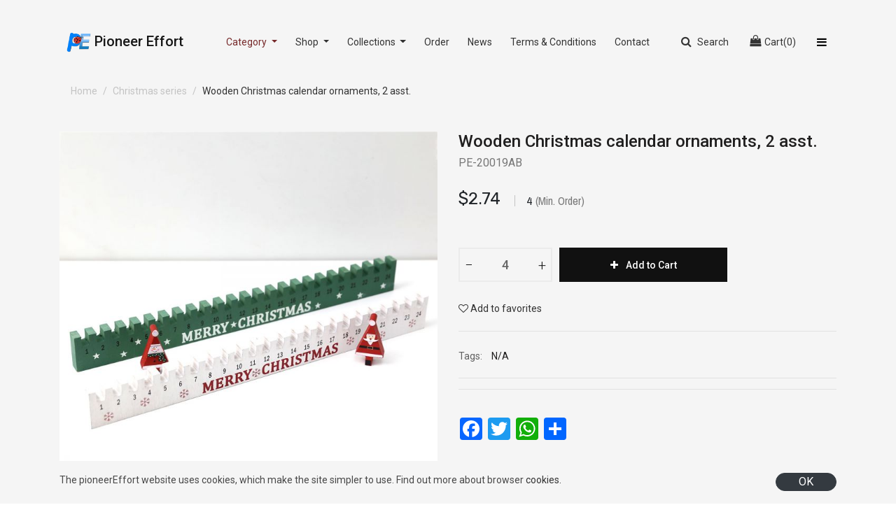

--- FILE ---
content_type: text/html; charset=UTF-8
request_url: https://pioneereffort.com/goods/detail/1579
body_size: 8584
content:
<!DOCTYPE html>
<html lang="zh-cn" class="">
<head>
    <title>Pioneer Effort</title>
    <meta charset="utf-8" />
    <meta http-equiv="X-UA-Compatible" content="IE=edge,chrome=1">
    <meta http-equiv="Access-Control-Allow-Origin" content="*">
    <meta name="viewport" content="width=device-width, initial-scale=1.0, minimum-scale=1.0, maximum-scale=1.0, user-scalable=no, minimal-ui" />
    <meta name="renderer" content="webkit">
    <meta name="apple-mobile-web-app-capable" content="yes" />
    <meta name="apple-mobile-web-app-status-bar-style" content="black" />
    <meta name="format-detection" content="telephone=no">
    <meta name="HandheldFriendly" content="true">
    <meta name="description" content="" />
    <meta name="keywords" content="" />
    <meta name="author" content="admin@email.com,Shanghai Pioneer Effort Arts And Crafts Company Limited" />
    <meta name="robots" content="all" />
    <meta name="copyright" content="" />
    <link rel="icon" type="image/png" href="https://pioneereffort.com/favicon.ico">

    <link rel="stylesheet" href="//fonts.font.im/css?family=Roboto:100,300,400,500,500i,900%7CArchivo+Narrow:100,300,400,500,500i,900%7C+Display" media="all">
    <link rel="stylesheet" href="//fonts.font.im/css?family=Rubik:100,400,500,500i%7C+Display" media="all">
    <link rel="stylesheet" href="https://pioneereffort.com/static/bootstrap/css/bootstrap.css" media="all">
    <link rel="stylesheet" href="https://pioneereffort.com/static/bootstrap/font-awesome/css/font-awesome.css?v=4.7.0" media="all">
    <link rel="stylesheet" href="https://pioneereffort.com/static/bootstrap/animate.min.css" media="all">
    <link rel="stylesheet" href="https://pioneereffort.com/static/app.css?v=20250725" media="all">

    <!-- Google tag (gtag.js) -->
    <script async src="https://www.googletagmanager.com/gtag/js?id=G-JRXP63SLSP"></script>
    <script>
        window.dataLayer = window.dataLayer || [];
        function gtag(){dataLayer.push(arguments);}
        gtag('js', new Date());
        gtag('config', 'G-JRXP63SLSP');
    </script>

    <script>
        let site_url = 'https://pioneereffort.com',
            shop_cart_api = 'https://pioneereffort.com/cart/shopcart',
            goods_favorite_url = 'https://pioneereffort.com/goods/favorite',
            goods_detail_url = 'https://pioneereffort.com/goods/detail',
            login_url  = 'https://pioneereffort.com/account/login',
            logout_url = 'https://pioneereffort.com/me/logout';
    </script>
    <link rel="stylesheet" href="https://pioneereffort.com/static/fancybox/jquery.fancybox.min.css?v=3.0.0" media="all">
    <link rel="stylesheet" href="https://pioneereffort.com/static/swiper/swiper-bundle.min.css?v=6.3.3" media="all">
</head>
<body class="">
<div id="app-section-header" class="header-section">
    <header id="appHeader" class=" fixed-top">
        <section class="headerWrap">
            <div class="headerMain headerMenu">
                <div class="container">
                    <nav class="navbar navbar-expand-lg navbar-light">

                        <button class="navbar-toggler" data-toggle="collapse" data-target="#navbarToggler" aria-controls="navbarToggler" aria-expanded="false" aria-label="Toggle navigation">
                            <span class="navbar-toggler-icon"></span>
                        </button>

                        <div class="navbar-caption">
                            <a class="navbar-brand" href="https://pioneereffort.com"><img src="/static/images/logo-web.png" /> <strong>Pioneer Effort</strong></a>
                        </div>

                        <div class="navbar-right">
                            <div class="navbar-tools">

                                <div class="tools-icon tools-searchIcon">
                                    <a class="searchIcon collapsed" href="#searchTop" data-toggle="collapse" title="Search" aria-expanded="false">
                                        <i class="fa fa-search" aria-hidden="true"></i>
                                        <span>Search</span>
                                    </a>
                                </div>

                                <div class="tools-icon tools-cart dropdown">
                                    <a href="" id="cartBtn" class="d-flex" data-toggle="dropdown" aria-haspopup="true" aria-expanded="false">
                                        <i class="fa fa-shopping-bag" aria-hidden="true"></i>
                                        <span class="cartitle d-none d-sm-block">Cart</span>
                                        (<em id="cartCount"> 0 </em>)
                                    </a>
                                    <div class="dropdown-menu dropdown-cart" aria-labelledby="cartBtn">
                                        <div class="cart-body" id="nav-cart-body"></div>
                                    </div>
                                </div>

                                <div class="tools-icon tools-setting pull-right dropdown">
                                    <button data-toggle="dropdown" aria-expanded="false" class="account-button"><i class="fa fa-bars" aria-hidden="true"></i></button>
                                    <nav class="dropdown-menu dropMenu dropdown-menu-right">
                                                                                    <a href="https://pioneereffort.com/account/login" class="dropdown-item"><span>Sign in</span></a>
                                            <a href="https://pioneereffort.com/account/register" class="dropdown-item"><span>Register</span></a>
                                                                            </nav>
                                </div>

                            </div>
                        </div>

                        <div class="collapse navbar-collapse" id="navbarToggler">

                            <a class="navbar-brand mr-5" href="https://pioneereffort.com"><img src="/static/images/logo-web.png" /> <strong>Pioneer Effort</strong></a>

                            <ul class="navbar-nav mr-auto">
                                <!--
                                <li class="nav-item">
                                    <a class="nav-link" href="https://pioneereffort.com">Home <span class="sr-only">(current)</span></a>
                                </li>
                                -->
                                <li class="nav-item dropdown active">
                                    <a class="nav-link dropdown-toggle" href="javascript:;" data-stopPropagation="true" id="categoryDropdown" data-toggle="dropdown" aria-haspopup="true" aria-expanded="false">
                                        Category
                                    </a>
                                    <ul class="dropdown-menu dropMenu" aria-labelledby="categoryDropdown">
                                                                                <li class="dropdown-item"><a href="https://pioneereffort.com/category/listing/1" title="Christmas Advent Calendar">Christmas Advent Calendar</a></li>
                                                                                <div class="dropdown-submenu dropdown">
                                            <a class="dropdown-item" href="javascript:;" data-stopPropagation="true" id="childDropdown" data-toggle="dropdown" aria-haspopup="true" aria-expanded="false" title="Christmas Decorations">Christmas Decorations</a>
                                            <div class="dropdown-menu dropMenu" aria-labelledby="childDropdown">
                                                                                                <a class="dropdown-item" href="https://pioneereffort.com/category/listing/10" title="Hanging ornaments">Hanging ornaments</a>
                                                                                                <a class="dropdown-item" href="https://pioneereffort.com/category/listing/11" title="Christmas LED Light">Christmas LED Light</a>
                                                                                                <a class="dropdown-item" href="https://pioneereffort.com/category/listing/12" title="Wooden Pyramids / Windmills">Wooden Pyramids / Windmills</a>
                                                                                                <a class="dropdown-item" href="https://pioneereffort.com/category/listing/13" title="Figurine">Figurine</a>
                                                                                                <a class="dropdown-item" href="https://pioneereffort.com/category/listing/14" title="Wooden Table Decorations">Wooden Table Decorations</a>
                                                                                                <a class="dropdown-item" href="https://pioneereffort.com/category/listing/15" title="Candle holder&Lantern">Candle holder&Lantern</a>
                                                                                                <a class="dropdown-item" href="https://pioneereffort.com/category/listing/16" title="Wooden Music Box">Wooden Music Box</a>
                                                                                                <a class="dropdown-item" href="https://pioneereffort.com/category/listing/17" title="Christmas Paper Crackes">Christmas Paper Crackes</a>
                                                                                                <a class="dropdown-item" href="https://pioneereffort.com/category/listing/18" title="Indoor Sticks">Indoor Sticks</a>
                                                                                                <a class="dropdown-item" href="https://pioneereffort.com/category/listing/24" title="Tree Skirt">Tree Skirt</a>
                                                                                            </div>
                                        </div>
                                                                                <li class="dropdown-item"><a href="https://pioneereffort.com/category/listing/3" title="Nutcrackers">Nutcrackers</a></li>
                                                                                <li class="dropdown-item"><a href="https://pioneereffort.com/category/listing/6" title="Spring & Easter Decoration">Spring & Easter Decoration</a></li>
                                                                                <li class="dropdown-item"><a href="https://pioneereffort.com/category/listing/8" title="Daily Objects">Daily Objects</a></li>
                                                                                <li class="dropdown-item"><a href="https://pioneereffort.com/category/listing/9" title="Autumn & Halloween Decoration">Autumn & Halloween Decoration</a></li>
                                                                                <li class="dropdown-item"><a href="https://pioneereffort.com/category/listing/29" title="Tree Skirt">Tree Skirt</a></li>
                                                                                <li class="dropdown-item"><a href="https://pioneereffort.com/category/listing/31" title="About us">About us</a></li>
                                                                            </ul>
                                </li>

                                <li class="nav-item dropdown">
                                    <a class="nav-link dropdown-toggle" href="javascript:;" data-stopPropagation="true" id="shopDropdown" data-toggle="dropdown" aria-haspopup="true" aria-expanded="false">
                                        Shop
                                    </a>
                                    <ul class="dropdown-menu dropMenu" aria-labelledby="shopDropdown">
                                                                                <a class="dropdown-item" href="https://pioneereffort.com/collections/tags/About%20us" title="About us">About us</a>
                                        <div class="dropdown-divider"></div>
                                        <li class="dropdown-item"><a href="https://pioneereffort.com/search?type=price&q=1" title="1 USD Below">1 USD Below</a></li>
                                        <li class="dropdown-item"><a href="https://pioneereffort.com/search?type=price&q=2" title="2 USD Below">2 USD Below</a></li>
                                        <li class="dropdown-item"><a href="https://pioneereffort.com/search?type=price&q=5" title="5 USD Below">5 USD Below</a></li>
                                    </ul>

                                </li>

                                <li class="nav-item dropdown">
                                    <a class="nav-link dropdown-toggle" href="javascript:;" id="labelsDropdown" data-toggle="dropdown" aria-haspopup="true" aria-expanded="false">
                                        Collections
                                    </a>
                                                                        <ul class="dropdown-menu dropMenu" aria-labelledby="labelsDropdown">
                                                                                <a class="dropdown-item" href="https://pioneereffort.com/collections/listing/2" title="Gifts series">Gifts series</a>
                                                                                <a class="dropdown-item" href="https://pioneereffort.com/collections/listing/1" title="Christmas series">Christmas series</a>
                                                                            </ul>
                                                                    </li>

                                <li class="nav-item">
                                    <a class="nav-link" href="https://pioneereffort.com/me/inquiry">Order</a>
                                </li>

                                <li class="nav-item">
                                    <a class="nav-link" href="https://pioneereffort.com/news">News</a>
                                </li>

                                <li class="nav-item">
                                    <a class="nav-link" href="https://pioneereffort.com/terms-conditions">Terms & Conditions</a>
                                </li>

                                <li class="nav-item">
                                    <a class="nav-link" href="https://pioneereffort.com/contact-us">Contact</a>
                                </li>

                            </ul>

                        </div>

                        <div id="searchTop" class="collapse in" aria-expanded="true" style="">
                            <div class="container text-center">
                                <a class="close" href="#searchTop" data-toggle="collapse" aria-expanded="true"><span aria-hidden="true">&times;</span></a>
                                <h3 class="title">Search</h3>
                                <div class="searchForm">
                                    <form id="searchbox" class="formSearch" action="/search" method="get">
                                        <input type="hidden" name="type" value="product">
                                        <input class="search" type="search" name="q" value="" placeholder="Enter keywords to search..." autocomplete="off">
                                        <button id="searchButton" class="searchButton" type="submit">
                                            <i class="fa fa-search" aria-hidden="true"></i>
                                        </button>
                                    </form>
                                </div>
                            </div>
                        </div>

                    </nav>
                </div>
            </div>
        </section>
    </header>
</div><div id="breacrumb">
    <div class="breacrumb-inner">
        <nav class="container">
            <div class="wrap" aria-label="breadcrumb">
                <ol class="breadcrumb">
                    <li class="breadcrumb-item">
                        <a href="https://pioneereffort.com" ><span>Home</span></a>
                    </li>
                                        <li class="breadcrumb-item">
                        <a href="https://pioneereffort.com/collections/listing/1"><span>Christmas series</span></a>
                    </li>
                                        <li class="breadcrumb-item active">
                        <span>Wooden Christmas calendar ornaments, 2 asst.</span>
                    </li>
                </ol>
            </div>
        </nav>
    </div>
</div>

<div id="goods-detail">
    <div class="goods-box">
        <section class="container">
            <div class="row">

                <div class="col-lg-6 col-12">
                    <div id="profeaturedImage">
                                                <img id="goodsPhotoImg" src="https://pioneereffort.com/cache/images/a/f/c/e/f/afcefa3eb5b940835fb8cc8790b5d6e6b97ad05c.jpg" data-zoom-image="https://pioneereffort.com/uploads/jpg/20230815/1692080489_6671677a2fd8257da0f8.jpg" title="" alt="" class="img-fluid" />
                    </div>
                    <div id="productThumbs" class="swiper-container swiper-custom">
                        <div class="swiper-wrapper">
                                                        <div class="swiper-slide">
                                <a href="javascript:;"><img src="https://pioneereffort.com/cache/images/e/8/c/3/3/e8c33b944e80f75157f58908eba9de8230da19a8.jpg" data-thumbnail="https://pioneereffort.com/uploads/jpg/20230815/1692080489_6671677a2fd8257da0f8.jpg" class="img-fluid img-thumbnail" /></a>
                            </div>
                                                        <div class="swiper-slide">
                                <a href="javascript:;"><img src="https://pioneereffort.com/cache/images/4/0/3/7/3/4037375ee29ffa1f2597aeba25d289d2c51f32b1.jpg" data-thumbnail="https://pioneereffort.com/uploads/jpg/20230815/1692080424_565b730af16718fd2cc8.jpg" class="img-fluid img-thumbnail" /></a>
                            </div>
                                                        <div class="swiper-slide">
                                <a href="javascript:;"><img src="https://pioneereffort.com/cache/images/d/9/d/8/b/d9d8bcabef1197754aa4dd1c24c0b1cebba6c280.jpg" data-thumbnail="https://pioneereffort.com/uploads/jpg/20230815/1692080420_87a3f15c392654f6adc6.jpg" class="img-fluid img-thumbnail" /></a>
                            </div>
                                                        <div class="swiper-slide">
                                <a href="javascript:;"><img src="https://pioneereffort.com/cache/images/e/8/8/0/3/e88038b60720e1458ffbb78aea8693802bd0941a.jpg" data-thumbnail="https://pioneereffort.com/uploads/jpg/20230815/1692080425_67a8fba64ba772d71d72.jpg" class="img-fluid img-thumbnail" /></a>
                            </div>
                                                        <div class="swiper-slide">
                                <a href="javascript:;"><img src="https://pioneereffort.com/cache/images/b/0/8/2/0/b0820100a5d41dbb11de90736847e1b947ae24b6.jpg" data-thumbnail="https://pioneereffort.com/uploads/jpg/20230815/1692080425_5bd04f6a53349403a815.jpg" class="img-fluid img-thumbnail" /></a>
                            </div>
                                                        <div class="swiper-slide">
                                <a href="javascript:;"><img src="https://pioneereffort.com/cache/images/5/d/2/9/7/5d297759b27569b22789ed745d2e1b0ff725d464.jpg" data-thumbnail="https://pioneereffort.com/uploads/jpg/20230815/1692080420_3f4c42e68208c22733f1.jpg" class="img-fluid img-thumbnail" /></a>
                            </div>
                                                        <div class="swiper-slide">
                                <a href="javascript:;"><img src="https://pioneereffort.com/cache/images/6/c/3/4/3/6c3431adf4c5d15ebd932999d5da85b210ff7e72.jpg" data-thumbnail="https://pioneereffort.com/uploads/jpg/20230815/1692080419_89d22068e9440e2c9a47.jpg" class="img-fluid img-thumbnail" /></a>
                            </div>
                                                        <div class="swiper-slide">
                                <a href="javascript:;"><img src="https://pioneereffort.com/cache/images/2/f/e/1/a/2fe1a334ea24c1693f603270da4d761f2fe5810a.jpg" data-thumbnail="https://pioneereffort.com/uploads/jpg/20230815/1692080424_105860c49014978263ce.jpg" class="img-fluid img-thumbnail" /></a>
                            </div>
                            
                                                    </div>
                        <div class="swiper-button-prev"></div>
                        <div class="swiper-button-next"></div>
                    </div>
                </div>

                <div class="col-lg-6 col-12">
                    <div class="goodsInfo">
                        <h1>Wooden Christmas calendar ornaments, 2 asst.</h1>
                        <p class="pecode">PE-20019AB</p>
                        <div class="prices">
                            <span id="goodsPrice" class="goodsPrice priceSale"><span class="money">$2.74</span><span class="unit"></span></span>
                            <span id="marketPrice" class="goodsPrice priceMarket" style="display:none;"><span class="money">$0.00</span></span>
                            <span id="minOrder" class="goodsPrice minorder">4 <span class="unit"> (Min. Order)</span></span>
                        </div>
                        <div class="wrapper">

                            <div class="description">
                                                            </div>

                            
                            <div class="addToCart">
                                <div class="Quantity">
                                    <div class="Qty">
                                        <button type="button" class="QtyAdjust QtyButton Minus">
                                            <span class="txtFallback">−</span>
                                        </button>
                                        <input type="text" class="QtyNum QtyText" value="4" min="1" aria-label="quantity" name="quantity" id="Quantity" readonly>
                                        <button type="button" class="QtyAdjust QtyButton Plus">
                                            <span class="txtFallback">+</span>
                                        </button>
                                    </div>
                                </div>
                                <button type="button" name="add" id="AddToCart" class="btn btnAddToCart">
                                    <i class="fa fa-plus" aria-hidden="true"></i>
                                    <span>Add to Cart</span>
                                </button>
                            </div>

                            <div class="proFavorites">
                                <a href="javascript:;" id="favorites-btn" class="favBtn"><i class="fa fa-heart-o" aria-hidden="true"></i> <span></span></a>
                            </div>

                            <div class="proAttr proTags">
                                <label>Tags:</label>
                                N/A                            </div>


                            <div class="addThis">
                                <div class = "addthis_toolbox addthis_32x32_style addthis_default_style" >
                                    <div class = "a2a_kit a2a_kit_size_32 a2a_default_style" >
                                        <a class="a2a_button_facebook"> </a>
                                        <a class="a2a_button_twitter"> </a>
                                        <a class="a2a_button_whatsapp"> </a>
                                        <a class="a2a_dd"> </a>
                                    </div> 
                                </div>
                            </div>
                        </div>
                    </div>
                </div>

            </div>
        </section>
    </div>
</div>

<div id="goods-information">
    <div class="container">
        <div class="tabs-container">
            <!-- Nav tabs -->
            <ul class="nav nav-pills mb-3" id="myTab" role="tablist">
                <li class="nav-item" role="presentation">
                    <a class="nav-link active" id="description-tab" data-toggle="tab" href="#description" role="tab" aria-controls="description" aria-selected="true"><span>Description</span></a>
                </li>
                <li class="nav-item" role="presentation">
                    <a class="nav-link" id="specifications-tab" data-toggle="tab" href="#specifications" role="tab" aria-controls="specifications" aria-selected="false"><span>Specifications</span></a>
                </li>
                                <li class="nav-item" role="presentation">
                    <a class="nav-link" id="service4-tab" data-toggle="tab" href="#service4" role="tab" aria-controls="service4" aria-selected="false"><span>About the Series</span></a>
                </li>
                                <li class="nav-item" role="presentation">
                    <a class="nav-link" id="service3-tab" data-toggle="tab" href="#service3" role="tab" aria-controls="service3" aria-selected="false"><span>Why PioneerEffort?</span></a>
                </li>
                                <li class="nav-item" role="presentation">
                    <a class="nav-link" id="service2-tab" data-toggle="tab" href="#service2" role="tab" aria-controls="service2" aria-selected="false"><span>Returns</span></a>
                </li>
                                <li class="nav-item" role="presentation">
                    <a class="nav-link" id="service1-tab" data-toggle="tab" href="#service1" role="tab" aria-controls="service1" aria-selected="false"><span>Shipping</span></a>
                </li>
                            </ul>

            <!-- Tab panes -->
            <div class="tab-content">
                <div class="tab-pane active" id="description" role="tabpanel" aria-labelledby="description-tab">
                    <div><p><img style="max-width: 100%;" src="/uploads/jpg/20230815/1692080621_3b75d4c17d0e56d19b27.jpg" alt="" /></p>
<p><img style="max-width: 100%;" src="/uploads/jpg/20230815/1692080634_b975ba26646768a71007.jpg" alt="" /></p>
<p><img style="max-width: 100%;" src="/uploads/jpg/20230815/1692080633_0a4b6738c99a7bb179f8.jpg" alt="" /></p>
<p><img style="max-width: 100%;" src="/uploads/jpg/20230815/1692080631_ceb9833e830af81f940b.jpg" alt="" /></p>
<p><img style="max-width: 100%;" src="/uploads/jpg/20230815/1692080642_475c0722b458d72cddf4.jpg" alt="" /></p>
<p><img style="max-width: 100%;" src="/uploads/jpg/20230815/1692080645_3b175d72aeeb8ab9235a.jpg" alt="" /></p></div>
                </div>
                <div class="tab-pane" id="specifications" role="tabpanel" aria-labelledby="specifications-tab">
                                    </div>
                                <div class="tab-pane" id="service4" role="tabpanel" aria-labelledby="service4-tab"><p>As a family-owned Series, PioneerEffort has nearly 40 years of retail and wholesale experience. They believe the cornerstone to their mutual success is to provide innovative designs and to search for and import products with their customers foremost in mind.</p></div>
                                <div class="tab-pane" id="service3" role="tabpanel" aria-labelledby="service3-tab"><p>When you buy a Northlight Seasonal 16.5" Red and Green Decorative Elegant Advent Calendar Locomotive online from Wayfair, we make it as easy as possible for you to find out when your product will be delivered. Read customer reviews and common Questions and Answers for Northlight Part #: 32635560 on this page. If you have any questions about your purchase or any other product for sale, our customer service representatives are available to help. Whether you just want to buy a Northlight Seasonal 16.5" Red and Green Decorative Elegant Advent Calendar Locomotive or shop for your entire home, Wayfair has a zillion things home.</p></div>
                                <div class="tab-pane" id="service2" role="tabpanel" aria-labelledby="service2-tab"><p>If your PioneerEffort purchase does not meet your satisfaction, you may return it within six months (180 days) of purchase. To return an item (excluding sample products), the item must be new, unused and in its original packaging. You may return the item to a Michaels store or by mail.</p></div>
                                <div class="tab-pane" id="service1" role="tabpanel" aria-labelledby="service1-tab"><p>Most products may be shipped via standard ground (delivered in 4-6 business days), second day or next day. Orders placed by 11:00 AM Central Time using second day or next day will ship the same day.</p></div>
                            </div>
        </div>
    </div>
</div>


<script defer src = "https://static.addtoany.com/menu/page.js" ></script>
<!--<script src="https://www.recaptcha.net/recaptcha/api.js?render=6LfY8MoZAAAAAEZ9QKoVFaZ2xdck88TzHOW-0I0A"></script>-->
<script type="text/javascript" src="https://pioneereffort.com/static/bootstrap/jquery-3.4.1.min.js?v=3.4.1"></script>
<script type="text/javascript" src="https://pioneereffort.com/static/bootstrap/popper.min.js?v=1.16.1"></script>
<script type="text/javascript" src="https://pioneereffort.com/static/bootstrap/js/bootstrap.js?v=4.5.2"></script>
<script type="text/javascript" src="https://pioneereffort.com/static/art-template.min.js?v=4.13.2"></script>
<script type="text/javascript" src="https://pioneereffort.com/static/swiper/swiper-bundle.min.js?v=6.3.3"></script>
<script type="text/javascript" src="https://pioneereffort.com/static/fancybox/jquery.fancybox.min.js?v=3.0.0"></script>
<script type="text/javascript" src="https://pioneereffort.com/static/elevatezoom/jquery.elevateZoom.min.js?v=3.0.8"></script>
<script type="text/javascript" src="https://pioneereffort.com/static/layer/layer.js?v=20250725"></script>
<script type="text/javascript" src="https://pioneereffort.com/static/common.js?v=20250725"></script>
<script type="text/javascript" src="https://pioneereffort.com/static/global.js?v=20250725"></script>
<script>
let caption   = 'Wooden Christmas calendar ornaments, 2 asst.';
let thumbnail = [];
let minBuy    = 4;

let hasVideo  = 0;
let videoUrl  = '';

let skuTyped  = 0;
let skuJson   = [{"price":"2.74","sku_id":"1643","sku_sn":null,"stocks":32,"volume":"0.00","weight":"0.00","sku_row":"10530E206EC801C0C3710ACE9C07B5CB","sku_name":"Wooden Christmas calendar ornaments, 2 asst.","sku_sort":0,"sku_image":"\/uploads\/jpg\/20230815\/1692080489_6671677a2fd8257da0f8.jpg","price_cost":"15.30","price_market":"0.00","stocks_alarm":0}];

let cart = {
    goodsId : 1579,
    skuId   : 0,
    skuQty  : 4};

let collectObj = {
    status : 0,
    title  : ['Add to favorites', 'Remove from favorites']
};

$(function(){

    setGoodsFavoriteStatus();
    $('#favorites-btn').on('click',function(){
        let handle = $(this);
        layer.load(1,{shade: 0});
        $.ajax({
            type: 'post',
            url:  goods_favorite_url,
            cache: false,
            dataType: 'json',
            data: { goodsId : cart.goodsId}
        }).done(function(data) {
            let code = parseInt(data.code);
            layer.closeAll('loading');

            if(code == 200){
                collectObj.status = 1;
                setGoodsFavoriteStatus();
            }else if(code == 201){
                collectObj.status = 0;
                setGoodsFavoriteStatus();
            }else if(code == 404){
                location.href = login_url + '?ref=' + window.location.pathname;
            }else{
                iAlert('errorMsg','<div style="text-align:center;">' + data.msg + '</div>');
                return false;
            }
        }).fail(function(jqXHR, textStatus) {
            iAlert('Request Fail', "Request failed: " + textStatus );
            return false;
        });
    });



    if(skuTyped == 0){
        setSku(0);
    }else{
        $('input:radio[name=sku]').each(function(i,e){
            if(i == 0)
            {
                $(this).attr('checked',true);
                setSku($(this).data('sku-key'));
            }
        });
    }

    $('input:radio[name=sku]').on('click',function(){
        $(this).attr('checked',true);
        setSku($(this).data('sku-key'));
    });

    $('button.Minus').on('click',function(){
        let Num = 1;
        let Qty = parseInt($('#Quantity').val());
        if(Qty > minBuy)
        {
            Num = Qty - 1;
            $('#Quantity').val(Num);
            cart.skuQty  = Num;
        }
    });

    $('button.Plus').on('click',function(){
        let Num = 1;
        let Qty = parseInt($('#Quantity').val());
        if(Qty >= 1)
        {
            Num = Qty + 1;
            $('#Quantity').val(Num);
            cart.skuQty  = Num;
        }
    });

    $('#AddToCart').on('click',function(){
        let Qty = $('#Quantity').val();
        let pattern = /^[0-9]*$/;

        if(Qty == '' || !pattern.test(Qty))
        {
            $('#Quantity').val(1);
            cart.skuQty = 1;
        }

        $.ajax({
            type: 'post',
            url:  'https://pioneereffort.com/goods/addCart',
            cache: false,
            dataType: 'json',
            data: { shopcart : cart }
        }).done(function(data) {
            if(parseInt(data.code) == 200)
            {
                $('#cartCount').text(data.total);

                loadShopCart('nav-cart-body', 'navCartTemplate', function(){
                    $('#cartBtn').dropdown('toggle');
                });

            }else{
                iAlert('errorMsg','<div style="text-align:center;">' + data.message + '</div>');
                return false;
            }
        }).fail(function(jqXHR, textStatus) {
            iAlert('Request Fail', "Request failed: " + textStatus );
            return false;
        });

    });

    function setSku(key){
        let skudata = skuJson[key];
        cart.skuId  = skudata.sku_id;
        $('.sku-name').text(skudata.sku_name);
        $('#goodsPrice > span.money').text('$' + skudata.price);
        $('#marketPrice > span.money').text('$' + skudata.price_market);
        //console.log(cart);
    }

    if(hasVideo){
        let videoHandle = $('#goodsVideoBtn');
        //console.log(videoHandle.parent().parent().find('.swiper-slide').eq(0).height());
        setTimeout(function(){
            let _height = parseInt(videoHandle.parent().parent().find('img').eq(0).height());
            videoHandle.css({'height':_height, 'line-height':_height + 'px'});
        },300);

        videoHandle.on('click',function(){
            $('#goodsVideoWrap').show();
        });
    }

    $('#goodsPhotoImg').elevateZoom({
        responsive: true,
        zoomWindowWidth: 540,
        zoomWindowHeight: 540,
        zoomWindowOffetx: 15,
        zoomWindowFadeIn: 500,
        zoomWindowFadeOut: 500,
        lensFadeIn: 500,
        lensFadeOut: 500
    });

    $("#goodsPhotoImg").on("click", function(e) {
        //let ez   = $('#goodsPhotoImg').data('elevateZoom');
        //let list = ez.getGalleryList();
        let eleSrc = $(this).attr('src');
        let obj = [{
            src  : eleSrc,
            type : 'image', // image|inline|ajax|iframe|html (optional)
            opts : { caption : caption }
        }];

        thumbnail.forEach(function (item, index){
            if(item !== eleSrc)
            {
                obj.push({
                    src  : item,
                    type : 'image',
                    opts : { caption : caption }
                });
            }
        });

        if(hasVideo)
        {
            obj.push({
                src  : videoUrl,
                type : 'video',
                opts : { caption : caption }
            });
        }

        $.fancybox.open(obj);
        return false;
    });

    $('.img-thumbnail').each(function(i,e){
        let handle = $(this);
        handle.on('click',function(){
            let src = handle.attr('src'),
                zoomImage = handle.data('thumbnail');

            $('#goodsPhotoImg').attr('src', src);
            $('#goodsPhotoImg').attr('data-zoom-image', zoomImage);

            $('.zoomContainer > .zoomWindowContainer > .zoomWindow').css("background-image","url("+ zoomImage +")");

            if(hasVideo)
            {
                $('#goodsVideoWrap').hide();
                $('video').trigger('pause');
            }
        });
        thumbnail.push($(e).attr('src'));
    });

    let Thumbs = new Swiper('#productThumbs', {
        slidesPerView: 5,
        spaceBetween: 10,
        navigation: {
            nextEl: '#productThumbs .swiper-button-next',
            prevEl: '#productThumbs .swiper-button-prev',
        }
    });

    function setGoodsFavoriteStatus()
    {
        let favBtn = $('#favorites-btn');
        if(collectObj.status)
        {
            favBtn.addClass('active');
            favBtn.find('span').text(collectObj.title[1]);
        }else{
            favBtn.removeClass('active');
            favBtn.find('span').text(collectObj.title[0]);
        }
    }

    $('.product-grid .img-fluid').each(function(i,e){
        let handle = $(this),
            attr = handle.data('src'),
            src  = handle.attr('src');
        handle.hover(function(){
            handle.attr('src', attr).fadeIn();
        },function(){
            handle.attr('src', src).fadeIn();
        });
    });
});
</script>
<script id="navCartTemplate" type="text/template">
    {{each shopcart d index}}
    <dl class="cart-item d-flex">
        <dt>
            <a href="{{d.goodsUrl}}"><img class="cart-image img-fluid" src="{{d.resizeImage}}" alt="{{d.goodsName}}" title="{{d.goodsName}}"></a>
        </dt>
        <dd>
            <a class="cart-name" href="{{d.goodsUrl}}">{{d.goodsName}}</a>
            <div class="d-flex">
                <p class="cart-quantity">×{{d.goodsQty}}</p>
                <p class="cart-price"><span class="money" data-currency-usd="${{d.goodsPrice}}" data-currency="USD">$<em>{{d.subTotal}}</em></span></p>
            </div>
        </dd>
    </dl>
    {{/each}}
    <dl class="cart-sub-total d-flex ">
        <dt>Subtotal :</dt>
        <dd  class="cart-price"><span class="money" data-currency-usd="${{totalAmount}}" data-currency="USD">$<em>{{totalAmount}}</em></span></dd>
    </dl>
    <p class="text-center cart-button">
        <a href="https://pioneereffort.com/cart">View Cart</a>
        <a href="https://pioneereffort.com/cart/checkout">Contact Supplier</a>
    </p>
</script>

<section class="cookies-banner close">
    <div class="container">
        <div class="row">
            <div class="col-10"><p>The pioneerEffort website uses cookies, which make the site simpler to use. Find out more about browser <a href="javascript:;">cookies.</a></p></div>
            <div class="col-2 text-right"><a href="javascript:;" class="btn btn-dark" id="js-cookie-info-accept-button">OK</a></div>
        </div>

    </div>
</section>

<footer id="appFooter">
    <div class="content">
        <div class="container">
            <div class="logo">Pioneer Effort Group  (including Pioneer Effort Limited, Shanghai Pioneer Effort Arts & Crafts Co., Ltd., Taizhou City Pioneer Effort Arts & Crafts Co., Ltd.)</div>
            <p>A reliable company has been focusing on products of festival joy for more than 20 vears.</p>
<p>&nbsp;</p>
            <div class="social-footer">
                <ul class="list-unstyled">
                    <li>
                        <a data-toggle="tooltip" data-placement="bottom" href="javascript:;" title="" data-original-title="pioneerEffort on Facebook">
                            <i class="fa fa-facebook"></i>
                        </a>
                    </li>
                    <li>
                        <a data-toggle="tooltip" data-placement="bottom" href="javascript:;" title="" data-original-title="pioneerEffort on Twitter">
                            <i class="fa fa-twitter"></i>
                        </a>
                    </li>
                    <li>
                        <a data-toggle="tooltip" data-placement="bottom" href="javascript:;" title="" data-original-title="pioneerEffort on Pinterest">
                            <i class="fa fa-pinterest"></i>
                        </a>
                    </li>
                    <li>
                        <a data-toggle="tooltip" data-placement="bottom" href="javascript:;" title="" rel="publisher" data-original-title="pioneerEffort on Google">
                            <i class="fa fa-google-plus"></i>
                        </a>
                    </li>
                    <li>
                        <a data-toggle="tooltip" data-placement="bottom" href="javascript:;" title="" data-original-title="pioneerEffort on Instagram">
                            <i class="fa fa-instagram"></i>
                        </a>
                    </li>
                </ul>
            </div>
        </div>
    </div>
    <div class="bottom">
        <div class="container">
            <ul class="list-unstyled">
                <li><a href="https://pioneereffort.com/about-us">About Us</a></li>
                <li><a href="https://pioneereffort.com/delivery-information">Delivery Information</a></li>
                <li><a href="https://pioneereffort.com/privacy-policy">Privacy Policy</a></li>
                <li><a href="https://pioneereffort.com/terms-conditions">Terms &amp; Conditions</a></li>
                <li><a href="https://pioneereffort.com/contact-us">Contact Us</a></li>
            </ul>
            <p class="copyright-text">Copyright © 2020  Shanghai<a href="javascript:;"> Pioneer Effort </a> Arts And Crafts Company Limited.</p>
        </div>
    </div>
</footer>

</body>
</html>

--- FILE ---
content_type: text/css
request_url: https://pioneereffort.com/static/app.css?v=20250725
body_size: 12628
content:
/* CSS Document */
body{font-family:Roboto,Poppins,Helvetica Neue,Helvetica,Arial,PingFangSC-Light,Hiragina Sans GB,WenQuanYi Micro Hei,microsoft yahei ui,microsoft yahei,sans-serif;}
*{-webkit-appearance : none ;-moz-appearance: none;appearance: none;}

/** Google recaptcha V3 */
.grecaptcha-badge{display:none;}

a, a:active, a:visited { color: #333; text-decoration: none; -webkit-border-radius: 0;}
a:hover{ color: #555; text-decoration: none;}
.col-padding-10{padding-left:10px;padding-right:10px;}
a.btn-discover{border:2px solid #2B2F30;color:#2B2F30;line-height: 15px;margin: 0px;padding: 16px 36px;letter-spacing: 2px;font-weight: 400;font-size: 14px;}
a.btn-discover{animation-name: bounceInLeft;animation-duration: 3.4s;transition: all 0.35s ease;}
a.btn-discover:hover{color:#fff;background-color:#2B2F30;}
.bi{display: inline-block;width:1.25rem;height:1.25rem;font-size: inherit;text-rendering: auto;-webkit-font-smoothing: antialiased;-moz-osx-font-smoothing: grayscale;}
.bi::before {display:block;width:100%;height:100%;content: "";background-repeat: no-repeat;background-size:cover;}
.bi.cart::before{background-image: url("data:image/svg+xml,<svg viewBox='0 0 16 16' fill='currentColor' xmlns='http://www.w3.org/2000/svg'><path fill-rule='evenodd' d='M0 2.5A.5.5 0 0 1 .5 2H2a.5.5 0 0 1 .485.379L2.89 4H14.5a.5.5 0 0 1 .485.621l-1.5 6A.5.5 0 0 1 13 11H4a.5.5 0 0 1-.485-.379L1.61 3H.5a.5.5 0 0 1-.5-.5zM3.14 5l1.25 5h8.22l1.25-5H3.14zM5 13a1 1 0 1 0 0 2 1 1 0 0 0 0-2zm-2 1a2 2 0 1 1 4 0 2 2 0 0 1-4 0zm9-1a1 1 0 1 0 0 2 1 1 0 0 0 0-2zm-2 1a2 2 0 1 1 4 0 2 2 0 0 1-4 0z'/></svg>");}
.bi.expand::before{background-image: url("data:image/svg+xml,<svg viewBox='0 0 16 16' fill='currentColor' xmlns='http://www.w3.org/2000/svg'><path fill-rule='evenodd' d='M5.828 10.172a.5.5 0 0 0-.707 0l-4.096 4.096V11.5a.5.5 0 0 0-1 0v3.975a.5.5 0 0 0 .5.5H4.5a.5.5 0 0 0 0-1H1.732l4.096-4.096a.5.5 0 0 0 0-.707zm4.344-4.344a.5.5 0 0 0 .707 0l4.096-4.096V4.5a.5.5 0 1 0 1 0V.525a.5.5 0 0 0-.5-.5H11.5a.5.5 0 0 0 0 1h2.768l-4.096 4.096a.5.5 0 0 0 0 .707z'/></svg>");}
.list-unstyled{padding-left: 0;list-style: none;}
.pull-right{float: right !important;}

.ialert .layui-layer-title {border: none;background-color: #333; color: #fff;}
.ialert .layui-layer-content{padding:20px;}
.ialert .layui-layer-btn .layui-layer-btn0{font-weight: 400;color: #fff;text-align: center;vertical-align: middle;
    -webkit-user-select: none;-moz-user-select: none;-ms-user-select: none;user-select: none;
    background-color: #6c757d;border: 1px solid #6c757d;margin:0;height:38px;line-height:36px;padding:0 1.125rem;
    transition: color .15s ease-in-out,background-color .15s ease-in-out,border-color .15s ease-in-out,box-shadow .15s ease-in-out;
}

.avatar-sm { width: 3rem; }

.topArrow{position: absolute; display: block; width: 1rem; height: 0.5rem; margin: 0 0.3rem;}
.topArrow:before, .topArrow:after{display: block;content: "";position: absolute;border-color: transparent;border-style: solid;}
.topArrow:before{top: 0;border-width: 0 0.5rem 0.5rem 0.5rem;border-bottom-color: rgba(0, 0, 0, 0.25);}
.topArrow:after{top: 1px;border-width: 0 0.5rem 0.5rem 0.5rem;border-bottom-color: #fff;}

.c-input>input:focus~.c-indicator {
    -webkit-box-shadow: 0 0 0 .075rem #fff,0 0 0 .2rem #0074d9;
    box-shadow: 0 0 0 .075rem #fff,0 0 0 .2rem #0074d9;
}
.c-indicator {
    -webkit-box-shadow: 0 0 0 .075rem #fff,0 0 0 .2rem #0074d9;
    box-shadow: 0 0 0 .075rem #fff,0 0 0 .2rem #0074d9;
}

.banner{margin-bottom:20px;line-height:0;position:relative;}
.banner .highlights{position:absolute;left:0;right:0;bottom:0;top:0;border:1px solid #fff;transition: all 0.25s ease;}
.banner a{display:block;line-height:0;}
.banner:hover .highlights{transform:scale(0.95,0.90);opacity: 0.4;}

/** -- 字段样式 ------- */
.fieldset {zoom: 1;}
.field {width: 100%;padding: 10px 0;-webkit-box-sizing: border-box;box-sizing: border-box;}
.field .field__input_wrapper {position: relative;}
.field .field__input_wrapper .field__label {
    width: 100%;font-size: 0.75rem;font-weight: normal;color: #737373;
    position: absolute;top: 0.3em;left:1em;
    z-index: 1;-webkit-user-select: none;-moz-user-select: none;-ms-user-select: none;user-select: none;
    -webkit-transform: translateY(3px);transform: translateY(3px);pointer-events: none;
    overflow: hidden;white-space: nowrap;text-overflow: ellipsis;-webkit-box-sizing: border-box;box-sizing: border-box;
    opacity: 0;text-align: left;
}
.field .field__input_wrapper .field__input {
    font-size:0.875rem;color: #333333;background-color: white;
    border: 1px #d9d9d9 solid;background-clip: padding-box;border-radius: 5px;
    display: block;-webkit-box-sizing: border-box;box-sizing: border-box;
    width: 100%;padding: 0.9em 0.8em;word-break: normal;line-height: inherit;
    -webkit-transition: all 0.2s ease-out;transition: all 0.2s ease-out;
}
.field .field__input_wrapper .field__input__select{min-height:48px;padding-top: 1.5em !important;padding-bottom: 0.3em !important;padding-right: 2.0714285714em;white-space: nowrap;text-transform: none;}
.field .field__input_wrapper.field__show .field__label { -webkit-transition: all 0.2s ease-out;transition: all 0.2s ease-out;opacity: 1; }
.field .field__input_wrapper.field__show .field__input { padding-top: 1.5em;padding-bottom: 0.3em;}
.field textarea.field__input{min-height:180px;}

.field .field__caret {display: block;width: 2.1428571429em;height: 43%;pointer-events: none;
    position: absolute;top: 50%;right: 0;border-left: 1px rgba(179,179,179,0.5) solid;
    -webkit-transform: translate(0%, -50%);transform: translate(0%, -50%);
}
/** -- ------- */

#appHeader{background-color:#fff;}
#appHeader .navbar{padding:0 10px;}
#appHeader.fixed-top{position:absolute;background-color:transparent;}
#appHeader .headerWrap{padding:30px 0;}
#appHeader .appHeaderFixed {left: 0;right: 0;position: fixed !important;background: #fff;top: 0;z-index: 100;
    -webkit-animation: fadeInDown 900ms ease-in-out;-moz-animation: fadeInDown 900ms ease-in-out;-ms-animation: fadeInDown 900ms ease-in-out;animation: fadeInDown 900ms ease-in-out;
    -webkit-box-shadow: 0 2px 10px #ccc;box-shadow: 0 2px 10px #ccc;
}

#appHeader .headerWrap .navbar-brand{font-weight:300;}
#appHeader .headerWrap .navbar-brand img{height:35px;border-radius: 3px;}
#appHeader .headerWrap .navbar-brand strong{font-weight:500;}
#appHeader .dropMenu{border-radius: 2px;border:none;font-size:0.875rem;
    /** visibility: hidden;filter: alpha(opacity=0);opacity: 0; */
    -webkit-transition: all 0.3s ease;-o-transition: all 0.3s ease;transition: all 0.3s ease;
    -webkit-box-shadow: 0px 6px 15px rgba(0,0,0,0.12);box-shadow: 0px 6px 15px rgba(0,0,0,0.12);
}
#appHeader .navbar-caption{flex:1;display:none;}
#appHeader .dropdown-item{padding-top:0.5rem;padding-bottom:0.5rem;}
#appHeader .dropdown-item:active{color:#333;background-color:#efefef;}
#appHeader .navbar-light .navbar-toggler{border:none;padding:0;}
#appHeader .navbar-right{padding:0px;position:absolute;right:8px;top:5px;}
#appHeader .navbar-tools{display:flex;font-size:0.875rem;}
#appHeader .navbar-tools .tools-icon{padding-top:15px;position:relative;}
#appHeader .navbar-tools .tools-cart{margin:0 24px 0 30px;}
#appHeader .navbar-tools .fa{font-weight:300;font-size:16px;}
#appHeader .navbar-tools a:hover{color:#76292a;}
#appHeader .navbar-tools span{padding-left:5px;}
#appHeader .navbar-tools em{font-style:normal;}
#appHeader .navbar-tools .account-button{background-color:transparent;border:none;}

#appHeader .dropdown-cart{right:0;left:auto;margin:0;padding:0;background-color: #fff;background-clip: padding-box;border: 0px solid rgba(0,0,0,.2);border-radius: 0;}
#appHeader .dropdown-cart{box-shadow: 5px 5px 7px 0px rgba(41, 41, 41, 0.05);min-width: 355px;font-size:0.75rem;}
#appHeader .dropdown-cart{animation: fadeIn 0.5s linear alternate;-webkit-animation: fadeIn 0.5s linear alternate;-moz-animation: fadeIn 0.5s linear alternate;}
#appHeader .dropdown-cart .cart-body{padding: 20px 30px 30px;}
#appHeader .dropdown-cart .cart-empty{font-size:1rem;margin:0;padding:10px 0 0 0;}
#appHeader .dropdown-cart dd{flex:1;padding-left:10px;}
#appHeader .dropdown-cart .cart-item{max-width:300px;color: #3e3d43;text-transform: capitalize;}
#appHeader .dropdown-cart .cart-item dt{max-width:56px;}
#appHeader .dropdown-cart .cart-item .cart-name {color: #292929;text-transform: uppercase; line-height: 16px; font-weight: 500;}
#appHeader .dropdown-cart .cart-item .cart-quantity {color: #696969;font-size: 0.75rem;}
#appHeader .dropdown-cart .cart-price {font-size: 0.875rem;flex:1; text-align:right;}
#appHeader .dropdown-cart .cart-sub-total{margin-bottom:10px;}
#appHeader .dropdown-cart .cart-sub-total dt{font-size: 1rem;color: #3e3d43;text-transform: capitalize;font-weight: 600;line-height:32px;}
#appHeader .dropdown-cart .cart-sub-total dd{text-align:right;font-size:1.25rem;line-height:24px;}
#appHeader .dropdown-cart .cart-button {margin: 0;padding-top: 22px;border-top: 1px solid rgba(0,0,0,.06);}
#appHeader .dropdown-cart .cart-button a {border: 2px solid #292929;background: transparent;color: #292929;height: 60px;line-height: 60px;
    text-align: center;padding: 0 30px;display: block; text-transform: uppercase; font-size: 0.75rem; font-weight: 600; margin-bottom: 20px;
    -webkit-transition: all 0.3s ease-in-out 0s;-o-transition: all 0.3s ease-in-out 0s;transition: all 0.3s ease-in-out 0s;
}
#appHeader .dropdown-cart .cart-button a:hover{color:#fff;border-color:#292929;background-color:#292929;}

#searchTop{
    position: fixed;left: 0;top: 0;z-index: 999;opacity: 1;
    background-color: #fff;
    width: 100%;padding: 70px 0;
    -webkit-box-shadow: 0 0 5px #ccc;box-shadow: 0 0 5px #ccc;
    -webkit-transition: all 0.3s ease-in-out 0s;-o-transition: all 0.3s ease-in-out 0s;transition: all 0.3s ease-in-out 0s;
}
#searchTop .close {float:none;width: 36px; height: 36px;cursor: pointer; text-align: center; font-size: 36px; margin:0px auto; margin-bottom: 50px;font-weight:300;}
#searchTop h3.title{display:block;font-size:1.5rem;font-weight:400;}
#appHeader .navbar .container{flex-flow: column;}
#appHeader .searchForm{width:100%;}
#appHeader .formSearch{display:flex;width:100%;position: relative;border-bottom: 1px solid #e1e1e1;}
#appHeader .formSearch .search{width:100%;border: 0px;height: 40px;color: #201f1f;background-color: transparent;-webkit-box-shadow: none;box-shadow: none;padding: 0;outline:none}
#appHeader .formSearch .searchButton{position: absolute;top: 0%;right: 0;background: transparent;border: 0;padding: 0;color: #201f1f;font-size: 24px;font-weight:400;}

.dropdown-submenu { position: relative;}
.dropdown-submenu > .dropdown-menu { top: 0; left: 100%; margin-top: -6px; margin-left: -1px; }
.dropdown-submenu:hover > .dropdown-menu { display: block;}
.dropdown-submenu > a:after { display: block; content: " "; float: right; width: 0; height: 0; border-color: transparent; border-style: solid;border-width: 5px 0 5px 5px;border-left-color: #ccc;margin-top: 5px;margin-right: -10px;}
.dropdown-submenu:hover > a:after {     /*border-left-color: #fff;*/}
.dropdown-submenu.pull-left { float: none; }
.dropdown-submenu.pull-left > .dropdown-menu { left: -100%; margin-left: 10px;}

#appFooter{background: #292929;padding: 100px 0;text-align: center;}
#appFooter .content{}
#appFooter .bottom{border-top: 1px solid rgba(235,235,235,.05);padding-top: 50px;position: relative;}
#appFooter .logo{margin-bottom: 45px;color:#fff;font-weight:600;}
#appFooter .content p{padding: 0 16%;color: #757575;line-height: 24px;margin: 0 0 30px 0;font-size:0.875rem;font-weight:300;}
#appFooter .copyright-text{margin: 0;text-align: center;color: #757575;line-height: 22px;letter-spacing: .05em;font-size:0.75rem;}
#appFooter .list-unstyled{padding-left: 0;list-style: none;position:relative;}
#appFooter .list-unstyled li{display: inline-block;position: relative;margin:0;}
#appFooter .list-unstyled li a{font-weight: 500;font-size: 0.875rem;text-transform: uppercase;line-height: 22px;letter-spacing: .05em;color: #fff;margin: 0 30px;padding-bottom: 5px;border-bottom: 2px solid transparent;}
#appFooter .list-unstyled li a:hover{border-bottom-color:#fff;}
#appFooter a{color:#fff;}
#appFooter .social-footer{margin-bottom: 50px;}
#appFooter .social-footer .list-unstyled{font-size: 0px}
#appFooter .social-footer .list-unstyled li{padding: 0 14px;overflow:hidden;}
#appFooter .social-footer .list-unstyled li::before{content: '';position:absolute;border:1px solid #3f3f3f;left:0;right:0;top:20px;z-index:1;}
#appFooter .social-footer .list-unstyled li:first-child::before{left:20px;}
#appFooter .social-footer .list-unstyled li:last-child::before{right:20px;}
#appFooter .social-footer .list-unstyled li a{position:relative;z-index:2;font-size:1rem;display: block;width: 41px;height: 41px;line-height:41px;margin:0;background: #292929;color: #575757;padding:0;border:0;}
#appFooter .social-footer .list-unstyled li a:hover{background-color:#3f3f3f;color:#fff;}

#navbarToggler .show > .dropdown-toggle{color:#323232;}
#navbarToggler ul.navbar-nav>li>a{color:#323232;font-size:0.875rem;padding:20px 13px;font-weight:400;line-height:20px;position: relative;
    -webkit-transition: all 0.35s ease;-o-transition: all 0.35s ease;transition: all 0.35s ease;}
#navbarToggler ul.navbar-nav>li>a:hover{color:#76292a;}
#navbarToggler ul.navbar-nav>li.active>a{color:#76292a;}

#appHeader.light #navbarToggler ul.navbar-nav>li>a{color:#fff;}
#appHeader.light .navbar-tools > .tools-icon > a{color:#fff;}
#appHeader.light .navbar-tools .fa{color:#fff;}
#appHeader.light .navbar-light .navbar-brand{color:#fff;}

#carousel{background-color:#eaebef;}
#carousel h2,
#carousel h3{font-size: 36px;line-height: 40px;margin: 0;font-weight: 500;padding: 0;font-family:Roboto;}

#carousel .container{position:absolute;margin:0;padding:0;left:50%;top:120px;bottom:100px;transform: translate(-50%, 0);color:#323232;}
#carousel .container a.full-link{position:absolute;width:100%;height:100%;z-index:100;}
#carousel .content{padding-top:1rem;padding-bottom:1rem;}
#carousel .caption{position:absolute;left: 0;top: 50%;transform: translate(0, -50%);}
#carousel .summary{font-size: 0.875rem;padding: 0;margin-top: 20px;margin-bottom:40px;max-width: 550px;font-weight:300;}
#carousel .swiper-pagination-bullet{background:#2B2F30;}
#carousel .swiper-pagination-bullet-active{width:2rem;border-radius:10px;}
#carousel .swiper-pagination-bullets{bottom:120px;}
#carousel .swiper-img{text-align:center;line-height:0;}
#carousel .swiper-img .img-fluid{margin:0 auto;}

.swiper-custom .swiper-button-next, .swiper-custom .swiper-button-prev{width: var(--swiper-navigation-size); background-color:#fff; animation-name: fadeIn;animation-duration: 3.4s;transition: all 0.35s ease;}
.swiper-custom .swiper-button-next:hover, .swiper-custom .swiper-button-prev:hover{background-color:#2B2F30;}
.swiper-custom .swiper-button-next:after,.swiper-custom .swiper-button-prev:after{color:#6c757d;font-size:20px;}
.swiper-custom .swiper-button-next:hover:after,.swiper-custom .swiper-button-prev:hover:after{color:#fff;}

#home-threebanner .three-banner{margin-bottom:40px;}
#home-threebanner .inner{margin-top: -80px;box-shadow: 0 0 0 20px #fff;position: relative;z-index: 1;background: #fff;}

#home-towbanner{padding:20px 0 40px 0;}

.first-message{padding-bottom:100px;}
.first-message h2{margin: 0 0 5px;font-size: 20px;font-weight: 400;letter-spacing: .25em;color: #414141;}
.first-message h2:before {content: "";height: 50px;width: 2px;background-color: #444;margin: 0 auto 25px;display: block;}
.first-message p {font-size: 13px;color: #656565; margin: 0 0 0 10px;}

.module-title {font-size: 18px;font-style: normal;font-weight: 400;font-family:'Archivo Narrow';line-height: 1em;letter-spacing: .1em;text-transform: uppercase;color: #444;}
.module-title span:first-child {padding: 0 20px 10px;border-bottom: 2px solid #444;}

/** Product */
.widget-productlist .module-title{margin: 0 0 35px;padding-bottom: 15px;}
.product-grid .caption { padding: 20px 0 0; }
.product-label {position: absolute;top: 0;right: 20px;z-index: 2;padding: 10px 9px 10px;color: white;font-size: 12px;line-height: 10px;
    background-color: transparent;text-transform: uppercase;writing-mode: vertical-lr;
}
.product-label:after {content: ""; position: absolute; top: 100%; left: 0;border-top: 0;border-left: 14px solid transparent; border-right: 14px solid transparent; border-bottom: 8px solid transparent;}
.product-label.recommend{background-color:#76292a;}
.product-label.recommend:after{border-left-color:#76292a;border-right-color:#76292a;}

.product-grid .image {position: relative; overflow: hidden; z-index: 10;}
.product-grid .image img{transition: all .7s ease 0s;}
.product-grid .image > a { display: block; overflow: hidden; position: relative;}
.product-grid .action-links{text-align: center; background: #fff; box-shadow: 1px 1px 1px 0px rgba(0, 0, 0, 0.1); padding: 0;}
.product-grid .action-links{transition: all .7s ease 0s; position: absolute; left: -100%; bottom: 10px; z-index: 3;}
.product-grid .action-remove{bottom:auto;top:10px;}
.product-grid .image:hover .action-links{left:10px;}
.product-grid .action-links button { display: inline-block; width: 60px;padding:3px 0;}
.product-grid .action-links button { color: #292929; font-size: 20px; text-align: center; background: none; vertical-align: middle; box-shadow: none; border: none;}
.product-grid .action-links button:not(:last-child) { border-right: 1px solid #ebebeb; }

.product-grid .action-links .btn-wishlist.active .fa{color:red;}
.product-grid .action-links .btn-wishlist.active .fa-heart-o:before { content: "\f004"; }

.product-grid .manufacture-product { color: #929292; float: left; width: 50%; font-size:0.875rem;margin-bottom:6px;}
.product-grid .manufacture-product a { vertical-align: top; color: #929292; letter-spacing: .025em; line-height: 18px; text-transform: capitalize; }
.product-grid .product-name {font-size: 0.875rem;text-transform: capitalize;margin: 0 0 15px;line-height: 18px;font-weight: 500;clear: both;}
.product-grid .product-name a { color: #292929; }
.product-grid .price {color: #929292;margin: 0;font-size:0.875rem;}
.product-grid .price .price-old {text-decoration:line-through;margin-right: 5px;}
.product-grid .price .price-new {color: #ee3333;font-weight: 700;}
.product-grid .bi.expand{width:1rem;height:1rem;}
.product-grid .bi.wish{width:1.15rem;height:1.15rem;}

.featured-productlist .product-grid{padding-bottom:40px;}
.pills-productlist .product-grid{padding-bottom:30px;}

.tab-heading {text-align: center; justify-content:center; padding: 0; margin: 0 0 50px 0 !important;}
.tab-heading.nav-pills > li { float: none; display: inline-block; position: relative; margin:0px 10px 10px 10px;}
.tab-heading.nav-pills > li a.nav-link {color: #444;text-transform: uppercase;font-size: 15px;font-weight: 400;letter-spacing: .1em;
    padding: 0 20px 10px;line-height: 19px;display: block;border-bottom: 2px solid transparent;border-radius:0;
}.tab-heading.nav-pills > li a.nav-link.active{background-color: transparent;border-color: #515151;}

#home-testimonial{padding:100px 0 120px 0;}
.testimonial-container{background:url(images/bg-testimonial.jpg) #f6f6f6 no-repeat center;padding: 100px 0 80px;text-align: center; background-attachment: fixed;}
.testimonial-container .module-title{padding-bottom:15px;margin-bottom:35px;font-family:'Rubik'}
.testimonial-container h5{font-size:0.75rem;font-style:italic;font-weight:400;}
#testimonial-swiper .item-wrapper{text-align:center;padding-bottom:16px;}
#testimonial-swiper .summary{color:#666;font-size: 16px;line-height: 25px;font-weight: 400;padding-bottom:40px;}

#home-article{padding-bottom:40px;margin-bottom:60px;}
#home-article .module-title{padding-bottom:50px;}
.articles .image {line-height:0;overflow:hidden;}
.articles .title { margin: 20px 0 5px; font-size: 20px; font-weight: 400; }
.articles .meta { padding: 5px 0; line-height: 20px; color: #8c8c8c; font-size: 12px; }
.articles .desc { padding: 10px 0px; line-height: 24px; margin-bottom: 15px; color: #606060; font-size:0.875rem;}
.articles .readMore{ border: 2px solid #ebebeb; padding: 16px 36px; border-radius:0;transition: all 0.35s ease;}
.articles .readMore:hover{color:#fff;background-color:#2B2F30;}

#home-newletter{padding: 90px 15% 150px 15%;border-top: 1px solid #ebebeb;min-height: 262px;text-align:center;}
.newletter .title h6{color: #707070;line-height: 24px;font-size:0.75rem;margin: 0;text-transform: capitalize;}
.newletter .title h3{font-size: 30px;color: #292929;line-height: 24px;margin: 0 0 20px 0;text-transform: capitalize;}
.newletter .summary{padding: 0 25%;line-height: 24px;color:#707070;letter-spacing: .025em; margin: 0 0 55px 0;font-weight:300;font-size:0.875rem;}
.newletter .subscribe{padding: 0 25%;}
.newletter .input-email {background: transparent; border: 2px solid #ebebeb; color: #9d9d9d; display: block; padding: 0 200px 0 20px; height: 55px; width: 100%; float: left; margin: 0;}
.newletter .btn{border: none; padding: 0 60px; height: 30px; line-height: 30px; border-left: 2px solid #ebebeb; float: right; margin-top: -42px; border-radius: 0;}
.newletter i.fa{display:none;}

#category-listing{padding-bottom:100px;}
#category-jumbotron{padding-top:120px;padding-bottom:60px;}
.jumbotron{padding:0;margin:0;background-color:transparent;position:relative;}
.jumbotronInner{position:absolute;top:0px;left:0;right:0;bottom:0;display: flex;align-items:center;justify-content:center;text-align:center;}
.jumbotronInner h1{font-size:36px;line-height:36px;}
.jumbotronImage{text-align:center;}
.jumbotronImage .img-fluid{margin:0 auto;}
.jumbotron.collection .jumbotronInner{align-items:stretch;justify-content:flex-start;text-align:left;}
.jumbotronCenter{display: flex;align-items:center;justify-content:center;height:100%;text-align:center;}    /** height:calc(100% - 120px); */

/** sideBar */
.sidebarClose{position:absolute;right:15px;top:15px;z-index:10;width:32px;height:32px;line-height:32px;text-align:center;color:#606060;border:1px solid #cfcfcf;}
.filterTagFullwidthContent {
    position: fixed;left: -320px;top: 0;z-index: 1090;visibility: hidden;
    width: 320px;height: 100vh;padding: 20px;background-color: #fff;overflow-y: auto;opacity: 0;filter: alpha(opacity=0);
    -webkit-box-shadow: 0 3px 9px 0 rgba(0,0,0,0.1);box-shadow: 0 3px 9px 0 rgba(0,0,0,0.1);
    -webkit-transition: all 0.4s cubic-bezier(0.46, 0.01, 0.32, 1);
    -o-transition: all 0.4s cubic-bezier(0.46, 0.01, 0.32, 1);
    transition: all 0.4s cubic-bezier(0.46, 0.01, 0.32, 1);
}
.filterTagFullwidthContent.active {left: 0;visibility: visible;opacity: 1;filter: alpha(opacity=100);}
.filterCollectionFullwidth {
    display: -ms-flexbox;display: -webkit-flex;display: flex;
    -webkit-flex-direction: row;-ms-flex-direction: row;flex-direction: row;
    -webkit-flex-wrap: nowrap;-ms-flex-wrap: nowrap;flex-wrap: nowrap;
    margin-bottom: 20px;padding-bottom: 5px;
}
.filterTagFullwidth { margin-top: 8px; }
.filterFullwidthButton {cursor: pointer;display: -ms-flexbox;display: -webkit-flex;display: flex;line-height: 20px;margin-right: 15px;color: #323232;
    -webkit-transition: all 0.2s ease-in;-o-transition: all 0.2s ease-in;transition: all 0.2s ease-in;
}
.filterFullwidthButton span{padding-left:3px;}
.filterFullwidthOverlay {width: 100%; height: 100%; position: fixed; z-index: 800; top: 0; left: 0;
    background: rgba(0,0,0,0.3);opacity: 0; filter: alpha(opacity=0);
    visibility: hidden;-webkit-transition: all 0.3 ease-in; -o-transition: all 0.3 ease-in; transition: all 0.3 ease-in;
}
.filterFullwidthOverlay.active{opacity: 1;filter: alpha(opacity=100);visibility: visible;}

.titleSidebar {font-size: 18px;font-weight: 500;line-height: 20px;margin: 0 0 10px;padding: 0 0 10px;position: relative;color: #201f1f;}

.sidebarListCategories{}
.sidebarListCategories .cateItem{position:relative;}
.sidebarListCategories .cateItem a {display: block;color: #606060;font-size: 0.875rem;line-height: 26px;text-decoration: none;padding: 7px 0;
    -webkit-transition: all 0.35s ease;-o-transition: all 0.35s ease;transition: all 0.35s ease;cursor: pointer;}
.sidebarListCategories .cateItem a:hover{color:#76292a;}
.sidebarListCategories .active > a{font-weight:400;color:#76292a;}
.sidebarListCategories .cateItem > a > .fa.icon{display: inline-block;padding-right:8px;}
.sidebarListCategories .cateItem > a > .fa.icon::before{content: "\f096";}
.sidebarListCategories .active > a > .fa.icon::before{content: "\f0c8";}
.sidebarListCategories .subcollapsed > a > .fa.icon::before{content: "\f147";}

.sidebarListCategories .cateItem span { position: absolute; top: 4px; right: 0; z-index: 2;  cursor: pointer;}
.sidebarListCategories .subcate  {padding-left: 15px;}
.sidebarListCategories .subcate a{font-size:0.8125rem;}
.sidebarListCategories .cateItem a span > .fa{width: 30px; height: 30px;line-height:30px;text-align:center;}
.sidebarListCategories .cateItem a span > .angle::before{content: "\f107";}
.sidebarListCategories .cateItem a.collapsed span > .angle::before{content: "\f105";}

.collBoxSort{overflow:hidden;flex:1;}
.collBoxSort select.form-control{border-radius: 0;font-size:0.875rem;}

#category_products .product-grid{padding-bottom:30px;}
#pagination{margin: 0;margin-top: 60px;padding: 18px 0;clear: both;width: 100%;border-top: 1px solid #f0f0f0;border-bottom: 1px solid #f0f0f0;}
#pagination ul.pagination{margin:0;font-size:0.875rem;justify-content: center;}
#pagination .page-item{margin:0px 1px;}
#pagination .page-link{border-color:transparent;color:#333;border-radius: 2px;}
#pagination .active .page-link{background-color:#dee2e6;}

.breacrumb-inner{position: relative;}
.breacrumb-inner .wrap{padding-top:120px;}
.breacrumb-inner .breadcrumb{background-color:transparent;color:#c3c3c3;font-size:0.875rem;margin:0;padding-top:0;}
.breacrumb-inner .breadcrumb a{color:#c3c3c3;}
.breacrumb-inner .breadcrumb a:hover{color:#323232;}
.breacrumb-inner .breadcrumb-item + .breadcrumb-item::before{color:#c3c3c3;}
.breacrumb-inner .breadcrumb-item.active { color: #323232; }

#goods-detail,.breacrumb-inner{background-color:#f5f5f5;}
#goods-detail{position:relative;}
.goods-box{padding-top:35px;padding-bottom:40px;margin-bottom:50px;}

#profeaturedImage{position:relative;}
#profeaturedImage #goodsVideoWrap {
    background: #fff;text-align: center;margin:0;padding: 0;
    position: absolute;left:0;top:0;right:0;bottom:0;z-index: 2;
    -webkit-transition: all 0.2s ease-in-out; -o-transition: all 0.2s ease-in-out; transition: all 0.2s ease-in-out;
}
#profeaturedImage #goodsVideoPreview{width:100%;height:100%;}
span.unit{font-size:1rem;color:#777;padding-left:5px;}

#productThumbs{padding-top:10px;}
#productThumbs .swiper-button-next, #productThumbs .swiper-button-prev{opacity: 0.35;background-color:#323232;}
#productThumbs .swiper-button-next:after, #productThumbs .swiper-button-prev:after{color:#fff;}
#productThumbs:hover .swiper-button-next, #productThumbs:hover .swiper-button-prev{opacity: 1;}
#productThumbs .swiper-button-prev{left:0px;}
#productThumbs .swiper-button-next{right:0px;}
#productThumbs .img-thumbnail{border-radius: 0;border:none;padding:0;}
#productThumbs a.video-thumb{display:block;width:100%;text-align:center;border:1px solid #aeaeae;color:#76292a;font-size:2rem;}
#productThumbs a.video-thumb img{width:50%;height:50%;}
#goods-detail .goodsInfo h1{margin: 0 0 5px; padding: 0; font-size: 1.5rem; color: #201f1f; font-weight: 500;}
#goods-detail .goodsInfo .pecode{margin: 0 0 30px;color:#777;}
#goods-detail .goodsInfo .prices { margin: 0 0 30px; display: -ms-flexbox; display: -webkit-flex; display: flex;}
#goods-detail .goodsInfo .goodsPrice {font-size: 1.5rem;font-weight: 400;display: inline-block;line-height: 18px;font-family: Rubik;}
#goods-detail .goodsInfo .priceMarket{font-size: 22px;color: #c3c3c3;margin-left: 5px;padding: 0 2px;position:relative;}
#goods-detail .goodsInfo .priceMarket:before {content: "";width: 100%; left: 0; bottom: 50%;height: 1px;background: #c3c3c3;position: absolute;}
#goods-detail .goodsInfo .minorder{font-family: 'Archivo Narrow';font-size: 1rem;margin-left: 15px;padding-left: 17px;position:relative;line-height:24px;}
#goods-detail .goodsInfo .minorder:before {content: "";width: 1px; left: 0; top:4px; bottom: 4px;background: #c3c3c3;position: absolute;}
#goods-detail .goodsInfo .minorder span.unit{padding-left:2px;}

#goods-detail .addToCart { display:flex; position: relative; padding-top: 10px; padding-bottom: 10px;  margin-bottom: 1rem;  }
.Quantity{margin-right: 10px;position: relative;max-width:134px;}
.Quantity .Qty{position: relative;color: #201f1f;border: 2px solid #ebebeb;display:flex;width:100%;}
.Quantity .Qty .QtyAdjust {width: 35px;height: 45px;line-height: 14px;border: 0;background-color: transparent;
    color: #1a1a1a;font-size: 20px;font-weight: 300;
}
.Quantity .Qty .QtyNum {width:100%;height: 45px;font-size: 1.125rem;font-weight: 500;color: #666;
    border-radius: 0;border: 0;background-color: transparent;padding: 10px 0;text-align: center;
}
.btnAddToCart {padding: 13px 5px;float: left;width: 240px;font-size: 0.875rem;line-height: 20px;
    background-color: #111111;border-color: #111111;color: #ffffff;border-radius:0;font-weight:500;
    -webkit-transition: all 0.1s ease; -o-transition: all 0.1s ease;transition: all 0.1s ease;
}
.btnAddToCart:hover{color:#fff;border-radius: 5px;}
.btnAddToCart span{margin-left:8px;}

#goods-detail .description{margin-bottom: 45px;color: #777;font-size: 1rem;line-height: 23px;}
#goods-detail .sku-name{font-size: 1.125rem; font-weight: 500; margin-left: 5px; color: #201f1f;}
#goods-detail .product-sku-item { margin: 0 0 1rem; }
#goods-detail .product-sku-item .control-label {margin-bottom: 1rem; display: block; width: 100%; line-height: 1em; color: #444;}
#goods-detail .product-sku-item .input-container{position:relative;margin-right: .625rem;}
#goods-detail .product-sku-item .input-attr-val{width: 100%;height: 100%;z-index: 9;margin: 0;position: absolute; opacity: 0; cursor: pointer;}

#goods-detail .product-sku-item li>span{min-width: 32px;height: 32px;
    display: inline-block;margin: 0;cursor: pointer;border: 1px solid #ccc;width: auto;padding:0 8px;white-space: nowrap;
}
#goods-detail .product-sku-item input:checked+span {
    border: 1px solid #444!important;
}
#goods-detail .product-sku-item li>span > span {position: relative;line-height: 30px;text-align: center;
    display: inline-block;width: 100%;margin: 0;height: auto;color: #707070;font-size: 0.75rem;
}
#goods-detail .product-sku-item input:checked+span > span{color:#444;font-weight:600;}

#goods-detail .fun-buttons{padding-bottom:25px;}
#goods-detail .proAttr { margin: 0; font-size: 0.875rem; color: #201f1f;}
#goods-detail .proAttr>label { margin: 0 10px 0 0; color: #606060; font-weight: 400;}
#goods-detail .proAttr a { display: inline-block; color: #201f1f; text-decoration: none; -webkit-transition: all 0.35s ease; -o-transition: all 0.35s ease; transition: all 0.35s ease;}
#goods-detail .addThis{padding-top: 15px; border-top: 1px solid #e1e1e1; margin-top: 20px;}

#goods-detail .proFavorites{padding-bottom: 20px;  border-bottom: 1px solid #e1e1e1; margin-bottom: 25px; }
#goods-detail a.favBtn{cursor: pointer;border: 0;border-radius:2px;vertical-align: middle!important;font-size:0.875rem;}
#goods-detail a.favBtn.active{color:#DE4F13;}
#goods-detail a.favBtn.active i.fa{color:red;}
#goods-detail a.favBtn.active .fa-heart-o:before { content: "\f004"; }

#goods-detail .proTags a{
    display: inline-block;margin: 0 2.5px 5px 2.5px;border-radius:2px;font-size:0.75rem;
    padding: 0 10px;background: none;box-shadow: none;color: #555;font-weight: 400;border: rgb(195, 195, 195) 1px solid;cursor: pointer;
    -webkit-transition: 1ms cubic-bezier(1, 0, 0, 1);-moz-transition: 1ms cubic-bezier(1, 0, 0, 1);transition: 1ms cubic-bezier(1, 0, 0, 1);
}
#goods-detail .proTags a:hover{background-color:rgb(195, 195, 195);color:#fff;}

#goods-information .tabs-container{padding:40px 0 90px 0;}
#goods-information .tabs-container .nav-pills { border: none; justify-content: center;}
#goods-information .tabs-container .nav-pills .nav-item { margin: 0 10px; text-align:center; }
#goods-information .tabs-container .nav-pills .nav-link.active, #goods-information .tabs-container .nav-pills .nav-link:hover { border-bottom-color: #3a3a3a; }
#goods-information .tabs-container .nav-pills .nav-link { display: block; padding: .5em 1em; border: none; border-radius: 0; background-color:transparent;}
#goods-information .tabs-container .nav-pills .nav-link {  border-bottom: 2px solid transparent; color:#414141; }
#goods-information .tabs-container .nav-pills .nav-link span{font-size: 1.025rem;font-style: normal;font-weight: 400;font-family: archivo narrow;line-height: 1em;letter-spacing: .1em;text-transform: uppercase;color: #414141;}
#goods-information .tabs-container .tab-content{padding-top:30px;color:#606060;}
#goods-information .tabs-container .tab-content .tab-pane{line-height:27px;}

#goods-information .goods-sheet .data-sheet { display: flex; flex-wrap: wrap; align-items: stretch; }
#goods-information .goods-sheet .data-sheet .name{text-transform: capitalize;flex: 1 0 40%;font-weight: 400;
    padding: .625rem;margin-right: .625rem; min-height: 2.5rem; word-break: break-all; border-bottom: 1px solid #ccc; margin-bottom: 0;
}
#goods-information .goods-sheet .data-sheet .value{
    flex: 1 0 40%;font-weight: 400;
    padding: .625rem;margin-right: .625rem;min-height: 2.5rem;word-break: break-all; border-bottom: 1px solid #ccc; margin-bottom: 0;
}

#goods-information #description img{max-width:100%;}
#goods-relevance{padding-bottom:90px;}

#category_posts{padding:60px 0;}
#posts-swiper,#article-wrapper,#profile-wrapper{padding-top:120px;}
.post-thumbnail {position: relative;overflow:hidden;}
.post-thumbnail .thumbnail{display: block;width: 100%;height: 100%;padding-top: 76%;background-repeat: no-repeat;background-size: cover;background-position: center center;}
.post-thumbnail .thumbnail{-webkit-transition: all 2.0s ease; -o-transition: all 2.0s ease; transition: all 2.0s ease;}
.post-thumbnail .thumbnail:hover{transform:scale(1.1);-webkit-transform:scale(1.1);-moz-transform:scale(1.1);}
.post-thumbnail a{display: block;width:100%;height:100%;}
.post-thumbnail .info {position: absolute;text-align: center;width:100%;background: rgba(0, 0, 0, 0.8);padding: 20px;bottom: 0;color: #878787;font-size:0.875rem;z-index:10;}
.post-thumbnail .info .post-meta{font-size:0.75rem;}
.post-thumbnail .info .post-meta span{margin:0px 5px;color:#fff;}
.post-thumbnail .info .post-title{
    letter-spacing: 2px;text-transform: uppercase;margin:10px 0 5px 0;line-height: 1.428;font-weight:600;color:#fff;font-size:0.875rem;
    white-space: nowrap;overflow: hidden;text-overflow: ellipsis;
}
.post-lists{margin-bottom:30px;}
.post-lists .post-content { background: #f6f6f8; padding: 25px 25px 45px 25px; text-align: center;}
.post-lists .post-content p{margin-bottom:2rem;min-height:3rem;color:#878787;}

.parallax-wrap{position:relative;background-repeat: no-repeat;background-size:cover;background-attachment: fixed;background-position: center top;}
.parallax-wrap .parallax-inner{padding:60px 0 50px 0;background-color:rgba(0,0,0,0.46);color:#ededed;}
.parallax-wrap .datetime{font-style:italic;font-size:0.875rem;font-weight:200;font-family:'Archivo Narrow';padding:12px 0 5px 0;}
.parallax-wrap h1{font-size: 20px;line-height: 20px;font-weight: 500;text-transform: uppercase;color:#fff;}
.parallax-wrap .meta{font-size:0.875rem;}
.parallax-wrap .meta span{margin:0px 5px;}

article.wrapper{margin-top:60px;}
article.wrapper img{max-width:100%;}
article.wrapper .media{padding-bottom:30px;}
article.wrapper .media img{margin:0px auto;}
article.wrapper .content{color:#777;font-size:0.875rem;line-height:24px;padding-bottom:30px;}

.addthis_toolbox {padding: 40px 0 70px 0;border-top: 1px solid #e1e1e1;}
.addthis_toolbox.content{border:none;text-align:center;}

blockquote{quotes: none; background: #f1f1f1; padding: 30px 25px 30px 60px; margin-bottom: 20px; position: relative; font-style: italic; display: block;}
blockquote::before{position: absolute; content: "“"; left: 25px; top: 30px; font-size: 50px; color: rgb(153, 153, 153);}
blockquote > p{margin:0;}

#article-wrapper blockquote{font-weight:400;font-size:16px;font-family:Helvetica Neue,Helvetica,Arial,PingFangSC-Light,Hiragina Sans GB,WenQuanYi Micro Hei,microsoft yahei ui,microsoft yahei,sans-serif;}

#account-jumbotron{ padding-bottom: 60px; }
#account-jumbotron .jumbotronInner{flex-flow: column;top:100px;}
#account-jumbotron .breadcrumb{background-color:transparent;margin-bottom: 0;}
#account-jumbotron .breadcrumb-item.active{color:#000;}
#account-jumbotron a{color:#6c757d;}

.account-content{padding:30px 0 90px 0;}
.account-content .formBox{ margin: 0 auto; max-width: 600px; border-radius: 3px;
    -webkit-box-shadow: 0 2px 2px 0 rgba(0,0,0,0.14), 0 1px 5px 0 rgba(0,0,0,0.12), 0 3px 1px -2px rgba(0,0,0,0.2);
    box-shadow: 0 2px 2px 0 rgba(0,0,0,0.14), 0 1px 5px 0 rgba(0,0,0,0.12), 0 3px 1px -2px rgba(0,0,0,0.2);
}
.account-content .formBox ul > li.nav-item{width:50%;}
.account-content .formBox ul > li > a.nav-link{padding: 20px 0;line-height: 20px;color: #606060;background-color: #ebebeb;
    text-align: center;font-weight: 600;text-transform: uppercase;border:none;border-radius: 0;
    -webkit-transition: all 0.35s ease; -o-transition: all 0.35s ease;transition: all 0.35s ease;
}
.account-content .formBox ul > li > a.nav-link.active{background-color:#fff;}
.account-content .tab-content{padding:20px;}
.account-content .form-group{position:relative;margin-bottom:1.25rem;}
.account-content .form-control{height: 40px;border-radius: 2px;}
.account-content .showPassword { position: absolute;top: 21px;right: 2px;min-width: 68px;margin-top: -15px;padding: 5px 10px;
    color: #606060;border-left: 1px solid #e1e1e1;font-size: 13px;line-height: 20px;text-decoration: none; text-align: center;}
.account-content .btnSubmit{display: block;padding: 8px 30px;color: #201f1f;background-color: rgba(0,0,0,0);border: 1px solid #201f1f;
    font-size: 13px;font-weight: 600;text-transform: uppercase;line-height: 24px; -webkit-transition: all 0.35s ease;-o-transition: all 0.35s ease;transition: all 0.35s ease;
}
.account-content .btn{width:100%;height: 46px;padding: 10px 30px;border-radius: 3px;text-align: center;}
.account-content .forgetPassword {margin-top: 1.25rem;text-align: center;}
.account-content .tipBtn {display: inline-block;padding: 8px 25px;color: #606060;background-color: transparent;border: 1px solid #e1e1e1;
    font-size: 12px;line-height: 20px;-webkit-transition: all 0.35s ease;-o-transition: all 0.35s ease;transition: all 0.35s ease;
}
.account-content .tipBtn:hover{color:#76292a;border-color:#76292a;}
.account-content .resetPassword{text-align:center;}
.account-content .accountTitle{position: relative; margin:0; text-align: center;padding: 10px 0;font-size: 20px; font-weight: 500;}
.account-content .accountText{padding-bottom: 15px; text-align: center;color:#606060;}
.account-content .alert{font-size:0.875rem;border-radius: 2px;display:none;}

.form-pasword{padding-right: 80px;}

.shopcart .first-message{padding-bottom:10px;padding-top:80px;}

.cart-form{font-size: 0.875rem;}
.cart-form .cartHeader{font-size: 0.875rem;color: #222;text-transform: uppercase;font-weight: 600; padding: 20px 0 ;border-bottom: 1px solid #ddd;margin-left:0;margin-right:0;}
.cart-form .productName{font-size:1rem;}
.cart-form .productImage {padding-right: 20px !important;}
.cart-form .priceProduct {color: #201f1f;line-height: 18px;margin:10px 0;}
.cart-form .priceProduct span.unit{font-size:0.875rem;}
.cart-form .Quantity .Qty .QtyAdjust{height:35px;}
.cart-form .Quantity .Qty .QtyNum{height:35px;}
.cart-form .Quantity{max-width:100px;}
.cart-form .cartGroup{align-items: center;padding-left:15px;}
.cart-form .cartGroup .btn{
    height: 18px;margin: 0 0 0 10px;padding: 0;font-size:0.75rem;
    border-radius:0;border-bottom: 1px solid #201f1f;color: #201f1f;cursor: pointer;
    -webkit-transition: all 0.2s ease-in-out 0s;-o-transition: all 0.2s ease-in-out 0s;transition: all 0.2s ease-in-out 0s;
    text-transform: uppercase;background: transparent;
}
.cart-form .cartGroup .btn.cartRemove{color:#76292a;border-bottom: 1px solid #76292a;}
.cart-form .cartGroup .btn:hover{border-bottom:1px solid transparent;}
.cart-form p{margin:0;color:#606060;line-height:32px;}
.cart-form .cartItem {padding-top: 1.875rem;padding-bottom: 1.875rem;border-bottom: 1px solid #ddd;position: relative;overflow: hidden;margin-left:0;margin-right:0;}
.cart-form .cartSubtotal {font-size: 1.125rem;font-weight: 500;margin: 0px 0px 0px 10px;padding: 5px 0px; color: #201f1f;}

.cartFooter{padding:60px 0 80px 0;font-size:0.875rem;}
.cartFooter .cart-note{display:block;}
.cartFooter .cart-note-input{color: #222;padding: 8px 10px;width: 100%!important;border: 1px solid #ccc;font-size: 13px;outline: 0;border-radius: 0;height:70px;
    line-height: 18px; transition: border-color .5s; -webkit-appearance: none; -moz-appearance: none; appearance: none;}
.cartFooter .cartSubtotal{margin-bottom:10px;}
.cartFooter .totalTitle {margin-right: 5px;font-size: 1rem;}
.cartFooter .totalMoney{font-size: 1.35rem;font-weight: 500;margin: 0 0 0 5px;padding: 5px 0px;color: #201f1f;}
.cartFooter .cartButton { margin-top: 30px;
    display: -ms-flexbox; display: -webkit-flex; display: flex;
    -webkit-justify-content: flex-end; -ms-justify-content: flex-end; justify-content: flex-end;
}
.cartFooter .cartButton .btn{
    font-weight: 600;font-size: 0.75rem;text-transform: uppercase;border-radius: 0;
    -webkit-transition: all 0.35s ease;-o-transition: all 0.35s ease;transition: all 0.35s ease;
}
.cartFooter .cartButton .btn:hover{border-color:#76292a;background-color:#76292a;color:#fff;border-radius: 3px;}
.cartFooter .cartButton .btnUpdateCart {color: #201f1f;background-color: #fff;border: 2px solid #e1e1e1; margin-right: 10px;}
.cartFooter .cartButton .btnCheckout {color: #fff;background-color: #323232;border-color: #323232;}

.empty-cart{padding:90px 0 120px 0;}
.empty-cart h1{color: #292929; line-height: 1; text-transform: uppercase;padding:5px 0;font-size:2rem;}
.empty-cart p{color:#707070;font-size:0.875rem;}

html.checkout,html.checkout body{width:100%;height:100%;}
#checkout{overflow:hidden;}
#checkout em{font-style:normal;}
#checkout dt{font-weight:400;}
html.checkout body,#checkout-form,#checkout, #checkout .wrapper, #checkout .wrap, #checkout .main{
    display: -webkit-box;display: -webkit-flex;display: -ms-flexbox;display: flex;
    -webkit-box-orient: vertical;-webkit-box-direction: normal;-webkit-flex-direction: column;-ms-flex-direction: column;flex-direction: column;
    -webkit-box-flex: 1;-webkit-flex: 1 0 auto;-ms-flex: 1 0 auto;flex: 1 0 auto;
    font-size:0.875rem;color:#737373;
}
#checkout .logo{display: block;vertical-align: middle;}
#checkout .logo .img-fluid{max-height:2.2rem;}

#checkout .banner{padding: 1.125rem 0 0.875rem 0;margin:0;background: transparent;background-size: cover; -webkit-flex-shrink: 0;-ms-flex-negative: 0;flex-shrink: 0;display: none;}
#checkout .banner .wrap{padding-left:15px;}
#checkout .banner .logo{font-size:1rem;}

#checkout .d-flex.order-summary-toggle{display:none !important;}
#checkout .order-summary-toggle {width:100%;background: #fafafa;border:none;padding: 1.25em 15px;color:#1990c6;}
#checkout .order-summary-toggle {border-top: 1px solid #e6e6e6;border-bottom: 1px solid #e6e6e6;-webkit-flex-shrink: 0;-ms-flex-negative: 0;flex-shrink: 0;text-align: left;}
#checkout .order-summary-toggle .text{padding:0 3px;}
#checkout .order-summary-toggle i.fa{line-height:21px;-webkit-transition: all 0.35s ease;-o-transition: all 0.35s ease;transition: all 0.35s ease;}
#checkout .order-summary-toggle .hide{display:none;}
#checkout .order-summary-toggle .show{display:block;}
#checkout .order-summary-toggle.expanded .hide{display:block;}
#checkout .order-summary-toggle.expanded .show{display:none;}
#checkout .order-summary-toggle.expanded i.fa-angle-down{transform:rotate(180deg);-ms-transform:rotate(180deg);-moz-transform:rotate(180deg);-webkit-transform:rotate(180deg);-o-transform:rotate(180deg);}
#checkout .order-summary-toggle .total-recap{flex:1;text-align:right;font-size: 1.2857142857em;line-height: 1em;color: #333333;}

#checkout .section { position: relative; padding-top: 1.75rem;}
#checkout .section:first-child{padding-top:0;}
#checkout .main__header  {padding-bottom: 1.75rem;}
#checkout .main__content {-webkit-box-flex: 1;-webkit-flex: 1 0 auto;-ms-flex: 1 0 auto;flex: 1 0 auto;padding-bottom: 2rem;}
#checkout .main__footer {padding: 1em 0;border-top: 1px solid #e6e6e6;font-size:0.75rem;color:#333;}

#checkout .breadcrumb{background-color:transparent;margin:0.875rem 0 0 0;padding:0;border-radius: 0;}
#checkout .breadcrumb .breadcrumb-item{color: #737373;font-size:0.8125rem;}
#checkout .breadcrumb .breadcrumb-item a{color:#737373;}
#checkout .breadcrumb .breadcrumb-item.active a{color:#333;}

#checkout .wrap{-webkit-box-orient: horizontal;-webkit-box-direction: normal;-webkit-flex-direction: row;-ms-flex-direction: row;flex-direction: row;}
#checkout .wrap:after, #checkout .wrap:before {content: "";display: table;}
#checkout .wrap:after {clear: both;}
#checkout .wrapper{padding-left:0;padding-right:0;}
#checkout .main{width: 52%;}
#checkout .main, #checkout .sidebar{padding-top: 3.5rem;}
#checkout .main{float: left;padding-right: 6%;}

#checkout .sidebar{width: 38%;position: relative;margin:0;color: #535353;}
#checkout .sidebar{float: right;padding-left: 4%;}
#checkout .sidebar::after {content: "";display: block;width: 300%;
    position: absolute;top: 0;left: 0;bottom: 0;z-index: -1;background: #fafafa;
    -webkit-box-shadow: 1px 0 0 #e1e1e1 inset;box-shadow: 1px 0 0 #e1e1e1 inset;
}

#checkout #order-summary{padding-top:1rem;padding-bottom:1rem;display:block;}

#checkout .section__header {position: relative; margin-bottom: 0.4rem;line-height:27px;}
#checkout .section__title{font-size:1rem;margin-bottom:0;line-height:27px;color:#000;}
#checkout .section__header p{flex:1;margin-bottom:0;text-align:right;color:#545454;}
#checkout .section__header p a{font-weight:500;}
#checkout input.form-check-input{margin-top:0.2em;-webkit-appearance: button !important;-moz-appearance: button !important;appearance: button !important;}
#checkout button.btn{float:right;background-color:#000;color:#fff;padding: 1rem 1.4rem;}
#checkout a.previous-link{line-height:58px;}
#checkout a.previous-link span{padding-left:5px;}

#checkout .product-list{border-bottom:1px solid rgba(175,175,175,0.34);padding-bottom:0.5rem;}
#checkout .product-list dd{align-items:center;display:flex;color:#323232;}
#checkout .product-list .product__thumbnail .img-fluid {width: 4.6em;height: 4.6em;border-radius: 3px;background: #fff;position: relative;}
#checkout .product-list .product__description{flex:3;text-transform: uppercase;font-weight: 500;padding-left:0.875rem;}
#checkout .product-list .product__quantity{width:2rem;text-align:center;font-weight:300;}
#checkout .product-list .product__price{flex:1;text-align:right;}

#checkout .total-line{padding:20px 0;border-bottom:1px solid rgba(175,175,175,0.34);}
#checkout .total-line dl{margin:0;padding:5px 0;}
#checkout .total-line dd{flex:1;text-align:right;margin:0;}
#checkout .totalAmount {padding-top:20px;}
#checkout .totalAmount dl{margin:0;}
#checkout .totalAmount dd{flex:1;text-align:right;margin:0;}
#checkout .totalAmount dd span{font-size: 1.5rem;font-weight: 500;letter-spacing: -0.04em;line-height: 1em;margin-left:0.7rem;}
#checkout .totalAmount dt{font-weight:500;}

#checkout .content-box { background: #fff; background-clip: padding-box; border: 1px solid #d9d9d9; border-radius: 5px; color: #545454;}
#checkout .content-box .box{padding:0 1rem;}
#checkout .content-box dl{padding: 0.75rem 0;margin:0; border-top: 1px solid #e6e6e6;}
#checkout .content-box dl:first-child{border-top:0;}
#checkout .content-box dl dt{color: #737373;padding-right: 1rem;-webkit-box-flex: 0; -webkit-flex: 0 1 5rem; -ms-flex: 0 1 5rem; flex: 0 1 5rem;}
#checkout .content-box dl dd, #checkout .content-box dl dt{margin:0;}
#checkout .thanks{padding-top:2.5rem;}
#checkout .thanks .content-box{background-color:#fafafa;padding:3rem 0 2rem 0;}

#profile-nav{margin: 0 0 20px;padding-top:10px;}
#profile-nav .nav{justify-content:center;position: relative;}
#profile-nav .nav::before {position: absolute;bottom: 0;left: 0;width: 100%;height: 100%;border-bottom: 1px solid #ddd;content: '';}
#profile-nav .nav li{display:inline-block;margin: 0 20px;font-size:0.875rem;}
#profile-nav .nav li .fa{font-size:0.875rem;}
#profile-nav .nav a{display:block;padding: 10px 0;position: relative;color: #374957;font-weight: 400;z-index: 1;}
#profile-nav .nav a.active{box-shadow: inset 0 -9px 0px -7px #b0c0cc;}
#profile-nav .nav span{margin-left: 3px !important;}
#profile-nav .nav span.badge{margin:0 !important;font-size:0.875rem;}

.card-box {position: relative;font-size:0.875rem;margin-bottom: 1em;background-color: #fff;
    border-radius: 0px;box-shadow: 0px 1px 2px 0px #e1e3e4, 0px 0px 1px 0px #e1e3e4;}
.card-box .profile-picture{padding-top:2em;}
.card-box .avatar {display: block;width: 120px;height: 120px;border-radius: 100%;overflow: hidden;
    background-size: 100%;border: 6px solid #fff;position: relative;margin: 0 auto 1em;border: none;}
.card-box .username {color: #333;display: block;padding: 0 1em;word-wrap: break-word;}

.card-box .stats{border-top: 1px solid #f5f8f9;margin-top:1.5rem;}
.card-box .links{border-top: 1px solid #f5f8f9;padding:1rem;}
.card-box .links a{color:#a6a9ac;}
.card-box .links a:hover{color:#323232;}
.profile-container{padding:1rem;margin-bottom:5rem;}
.profile-container h1{font-size:2rem;}
.profile-container .step--footer{overflow:hidden;}
.profile-container button.btn{float:right;background-color:#000;color:#fff;padding: 1rem 1.4rem;}

.user__no-content{position: relative; overflow: hidden; padding: 50px 0 20px 0;}
.user__no-content h2{margin-bottom:1.25rem;}
.user__no-content p{margin-bottom:1.25rem;}
.user__no-content img{max-height:600px;}
.user__no-content a{color:#fff;}

#profile-favorites, #profile-inquiry{padding-top:1rem;padding-bottom:3rem;}
#profile-inquiry h6{font-size:0.75rem;}
#profile-inquiry td{vertical-align: middle!important;}
#profile-inquiry td a{font-size:0.875rem;}

#orderModal{font-size:0.875rem;color: #495057;}
#orderModal h5{font-size: 1.01563rem;}
#orderModal h5, #orderModal table{color: #495057;}
#orderModal .goodsName{max-width:264px;}
#orderModal h5.font-size-14{font-size:0.875rem;}

.cookies-banner {background: #f5f5f5;color: #484848;position: fixed;bottom: 0;left: 0;right: 0;
    transform: translate(0, 0);transition-property: transform;transition-duration: .2s;transition-timing-function: ease-out;overflow: hidden;z-index: 7000;
    font-size:0.875rem;
}
.cookies-banner.close{transform: translate(0, 100%);}
.cookies-banner p{margin:0;}
.cookies-banner .row{padding:1.1rem 0;}
.cookies-banner a.btn{border-radius: 50px;padding: 0 2rem;}

.empty_search_page{padding:0px 0 130px 0;text-align:center;}
.empty_search_page h1{text-align:left;margin-bottom:100px;font-family:"archivo narrow";font-size:1.687rem;}
.empty_search_page h4{letter-spacing: .2em;font-family:"archivo narrow";color: #454545;font-size: 1.5rem;font-weight: 400;}
.empty_search_page p{padding:1rem 0 1.5rem 0;margin:0;color:#878787;}
.empty_search_page .searchIcon{color:#878787;}

.feedback{padding: 40px 0;border-top: 1px solid #e1e1e1;}
.feedback-title{padding-bottom:1rem;}
.feedback-title p{font-size:0.875rem;font-style:italic;color:#666;font-weight:300;}
.feedback .container{}
.feedback .container .fb-form-group{max-width:66%; margin:0 auto;}
.feedback .form-control {height: 40px;border-radius: 2px;}
.feedback .message-box {height:200px;}
.feedback .btn {width: 100%;height: 46px;padding: 10px 30px;border-radius: 3px;text-align: center;}
.feedback .btn-primary{color: #201f1f;background-color: rgba(0,0,0,0);border: 1px solid #201f1f;font-size: 13px;font-weight: 600;
    text-transform: uppercase;line-height: 24px;
    -webkit-transition: all 0.35s ease;-o-transition: all 0.35s ease;transition: all 0.35s ease;}
.feedback .btn-wraper{padding-bottom:40px;}

@media (min-width: 992px){
    .filterTagFullwidthContent.sidebar {
        position: relative;left: inherit;z-index: 1;opacity: 1;
        visibility: visible;overflow-y: inherit;
        -webkit-box-shadow: none;box-shadow: none;
        filter: alpha(opacity=100);
        width: 260px;height: auto;padding: 0 10px;
    }
}
@media (max-width: 992px){
    #appHeader .navbar-caption{display:block;padding-left:10px;}
    #appHeader .navbar-caption .navbar-brand{font-size:1.15rem;margin-right:0;}
    #appHeader #navbarToggler .navbar-brand{display:none;}
    #appHeader .headerWrap { padding: 0; }
    #appHeader .container{padding-left:0;padding-right:0;}
    #appHeader.fixed-top{background-color:#fff;position:relative;}
    #appHeader .dropdown-menu{padding-bottom:0;}
    #appHeader .dropdown-submenu > .dropdown-menu{margin:0;}
    #appHeader .nav-item{border-bottom:1px solid rgba(0, 0, 0, 0.1);}
    #appHeader .nav-item:last-child{border:none;}
    #appHeader .dropdown-item{padding-top:0.5rem;padding-bottom:0.5rem;}
    #appHeader .navbar-tools .tools-icon{padding-top:7px;}
    #appHeader .navbar-tools .tools-cart{margin:0 9px 0 15px;}
    #appHeader .navbar-tools span{padding-left:2px;}
    #appHeader .searchForm{width:90%;}

    #home-threebanner .inner{margin-top:10px;box-shadow: 0 0 0 10px #fff;}
    #home-threebanner .banner{margin-bottom:10px;}

    .newletter .summary, .newletter .subscribe{padding: 0;}
    .breacrumb-inner .wrap{padding-top:10px;}
    .goods-box{padding-top:10px;}
    .goodsInfo{padding-top:20px;}

    .jumbotronInner{top:0;}
    .jumbotronInner h1{font-size:24px;line-height:24px;}
    .jumbotronCenter{height:100%;}

    #posts-swiper,#article-wrapper{padding-top:0px;}
    article.wrapper {margin-top: 15px; }

    #account-jumbotron .jumbotronInner{top:0;}

    #checkout .d-flex.order-summary-toggle{display:flex !important;}
    #checkout .wrapper{padding-left:15px;padding-right:15px;}
    #checkout .main {float: none;padding-right:0;width:auto;padding-top:0.75rem;}
    #checkout .main .logo{display:none;}
    #checkout .main__header{padding-bottom:0.75rem;}
    #checkout .wrap {-webkit-box-orient: vertical;-webkit-box-direction: reverse;-webkit-flex-direction: column-reverse;-ms-flex-direction: column-reverse;flex-direction: column-reverse;}
    #checkout .sidebar{float:none;padding-left:0;width:auto;padding-top:0;}
    #checkout .sidebar::after{width: 300%;content: "";display: block;background: #fafafa;
        position: absolute;top: 0;left: -100%;bottom: 0;z-index: -1;
        -webkit-box-shadow: 0 -1px 0 #e1e1e1 inset;box-shadow: 0 -1px 0 #e1e1e1 inset;
    }
    #checkout .banner{display:block;}
}
@media (max-width: 768px)
{
    #appHeader .dropdown-cart{right:-35px;}
    .swiper-container{overflow:auto;}
    #carousel .swiper-caption{padding-bottom:25px;}
    #carousel .container, #carousel .caption{position:relative;top:0;left:0;transform: translate(0, 0);}
    #carousel .container{padding:20px 15px 30px;}
    #carousel h2, #carousel h3{font-size:20px;line-height:24px;}
    #carousel .summary{font-size: 0.75rem;margin-top: 15px;margin-bottom:20px;}
    #carousel .caption a{padding: 8px 18px;border-width: 1px;}
    #carousel .swiper-pagination-bullets{bottom:25px;}

    #appFooter{padding:50px 0;}
    #appFooter .content p{padding:0 0;}

    .swiper-custom .swiper-button-next, .swiper-custom .swiper-button-prev{display:none;}

    #home-towbanner{padding:0 0 20px 0;}
    #home-collection .tab-heading{margin:0 0 20px 0 !important;}

    #home-testimonial{padding:50px 0 60px 0;}

    #home-article{margin-bottom:40px;padding-bottom:10px;}
    #home-article .articles{padding-bottom:25px;}
    #home-article .articles .readMore{padding:10px 20px;}

    #home-newletter{padding:45px 10px 100px 10px;margin:0 10px;}

    .newletter .input-email{padding: 0 70px 0 20px;}
    .newletter .btn{padding: 0 20px;}
    .newletter .btn span{display:none;}
    .newletter i.fa{display:block;color:#333;}

    #category-jumbotron{padding-bottom:30px;}

    #account-jumbotron{ padding-bottom: 30px; }
    #account-jumbotron h1{display:none;}
    #account-jumbotron .jumbotronImage{display:none;}
    #account-jumbotron .jumbotron{padding-top:48px;}
    #account-jumbotron .jumbotronInner{background-color:#f5f5f5;flex-flow:row;justify-content:start;}

    #cartbox .first-message{margin-left:0;padding-left:0;padding-top:40px;padding-bottom:0;}
    #cartbox .first-message h2:before{display:none;}
    #cartbox .first-message h2.text-center{text-align:left !important;letter-spacing: 0;font-size:1.875rem;}
    .cart-form .cartGroup{flex-direction:column;align-items: flex-start;}
    .cart-form .cartGroup .btn{margin:16px 0;}

    #checkout #order-summary{display:none;}
}

--- FILE ---
content_type: application/javascript
request_url: https://pioneereffort.com/static/global.js?v=20250725
body_size: 1740
content:
window.rootPath = (function (src) {
	src = document.scripts[document.scripts.length - 1].src;
	return src.substring(0, src.lastIndexOf("/") + 1);
})();

$(function(){

	let pageHref = window.location.href,
		pageUrl  = new URL(pageHref),
		pageSortBy = pageUrl.searchParams.get("sortby");

	let page = {
		nav : {
			offset :$('#appHeader').offset()
		},
		w : $(document).width(),
		h : $(document).height(),
		cookieName : 'js-accept-cookie',
		href : pageHref,
		url  : pageUrl,
		sortby : pageSortBy
	};

	$(window).resize(function(){
		page.w = $(document).width();
		page.h = $(document).height();
	});

	//导航切换
	$(window).scroll(function(){
		if(page.w > 768 && $(window).scrollTop() > (parseInt(page.nav.offset.top) + 120)){
			$('#appHeader').removeClass('light');
			$('.headerMenu').addClass('appHeaderFixed');
		}else{
			$('.headerMenu').removeClass('appHeaderFixed');

			/**
			 * 是否拥有首页carousel
			 */
			if($('#carousel').length >0)
			{
				let activeSlideClass = $('#carousel').find('.swiper-slide-active').data('class');
				if(activeSlideClass == 'light'){
					$('#appHeader').addClass('light');
				}
			}
		}
	});

	$('#subscribeBtn').on('click', function(){
		subscribe();
	});

    //recaptcha V3
    /**
	let url = window.location.href.split('#')[0];
	grecaptcha.ready(function() {
		grecaptcha.execute('6LfY8MoZAAAAAEZ9QKoVFaZ2xdck88TzHOW-0I0A', {action: 'homepage'}).then(function(token) {
			$.ajax({
				type: "POST",
				url:"/index/recaptcha",
				data: {"token":token},
				success: function(result) {
					let data  = JSON.parse(result);
					let score = parseFloat(data.score);
					console.log(score);
					if(score < 0.1){
						window.location.href="/403?ref=" + url;
					}
				}
			});
		});
	});*/

	//导航注销
	$('#nav-logout-btn').on('click',function(){
		layer.load(1,{shade: 0.6});
		$.ajax({
			type: 'post',
			url:  logout_url,
			cache: false,
			dataType: 'json',
			data: {}
		}).done(function(data) {
			if(parseInt(data.code) == 200)
			{
				layer.msg('Logout success', { time: 1000 }, function(){
					layer.closeAll('loading');
					window.location.href="/";
				});

			}else{
				iAlert('errorMsg','<div style="text-align:center;">' + data.msg + '</div>');
				return false;
			}
		}).fail(function(jqXHR, textStatus) {
			iAlert('Request Fail', "Request failed: " + textStatus );
			return false;
		});
	});

	//导航购物车
	$('#cartBtn').on('click',function(){
		loadShopCart('nav-cart-body', 'navCartTemplate');
	});

	//全局ToolTip
	$('[data-toggle="tooltip"]').tooltip();

	//导航下拉防隐藏
	$(".dropdown").on("hide.bs.dropdown", function (e) {
		let winEvent = window.event;
		if (winEvent) {
			let srcEle = winEvent.srcElement;
			if ($(srcEle).data("submenu")) {
				e.preventDefault();
			}
		}
	});

	//导航下拉防隐藏
	$("ul.dropdown-menu").on("click", "[data-stopPropagation]", function(e) {
		e.stopPropagation();
	});

	let PageSortBy = $('#SortBy');
	if(page.sortby){
		PageSortBy.val(page.sortby);
	}
	PageSortBy.on('change',function(){
		let handle = $(this),url,queryArr = ["sortby=" + handle.val()];
		if(handle.val() !== 'manual')
		{
			url = (page.href.indexOf('?') !== -1)?page.href + '&':page.href + '?';

			if(page.sortby)
			{
				url = replaceUrlParam(page.href,'sortby',handle.val());
			}else{
				url = url + queryArr.join('');
			}

			location.href = url;
		}
	});

	//商品收藏
	$('button.btn-wishlist').on('click',function(){
		let handle = $(this);
		let goodsId = handle.data('goods-id');

		layer.load(1,{shade: 0});
		$.ajax({
			type: 'post',
			url:  goods_favorite_url,
			cache: false,
			dataType: 'json',
			data: { goodsId : goodsId}
		}).done(function(data) {
			let code = parseInt(data.code);
			layer.closeAll('loading');

			if(code == 200){
				handle.addClass('active');
			}else if(code == 201){
				handle.removeClass('active');
			}else if(code == 404){
				location.href = login_url + '?ref=' + window.location.pathname;
			}else{
				iAlert('errorMsg','<div style="text-align:center;">' + data.msg + '</div>');
				return false;
			}
		}).fail(function(jqXHR, textStatus) {
			iAlert('Request Fail', "Request failed: " + textStatus );
			return false;
		});

	});

	//商品查看详情
	$('button.btn-expand').on('click',function(){
		let goodsId = $(this).data('goods-id');
		location.href = goods_detail_url + '/' + goodsId;
	});

	//接受cookies
	let AcceptCookie = getCookie(page.cookieName);
	if(AcceptCookie == ''){
		$('.cookies-banner').removeClass('close');
	}

	$('#js-cookie-info-accept-button').on('click',function(){
		$('.cookies-banner').addClass('close');
		document.cookie = page.cookieName + "=" + 1;
		setCookie(page.cookieName, 1, 7 * 60 * 60 * 24);
	});

});

--- FILE ---
content_type: application/javascript
request_url: https://pioneereffort.com/static/common.js?v=20250725
body_size: 3600
content:
// 加载全局购物车
function loadShopCart(jqele, tplid, callback)
{
	layer.load(2, {shade: 0});
	$.ajax({
		type: 'post',
		url:  shop_cart_api,
		cache: false,
		dataType: 'json',
		data: {  }
	}).done(function(data) {
		layer.closeAll('loading');
		if(parseInt(data.code) == 200)
		{
			let htnlStr = template(tplid, data.response);
			$('#' + jqele).html(htnlStr);
			(callback && typeof(callback) === "function") && callback(data);
		}else{
			$('#' + jqele).html('<p class="text-center cart-empty">Your shopping cart is empty!</p>');
		}

	}).fail(function(jqXHR, textStatus) {
		iAlert('Request Fail', "Request failed: " + textStatus );
		return false;
	});
}

/**
 * 替换Url参数
 * @param oUrl
 * @param paramName
 * @param replaceWith
 * @returns {*}
 */
function replaceUrlParam(oUrl, paramName, replaceWith) {
	let re = eval('/(' + paramName + '=)([^&]*)/gi');
	let nUrl = oUrl.replace(re, paramName + '=' + replaceWith);
	return nUrl;
}

/*
*功能：设置Cookie
*cookieName 必选项，cookie名称
*cookieValue 必选项，cookie值
*seconds 生存时间，可选项，单位：秒；默认时间是3600秒
*path cookie存放路径，可选项
*domain cookie域，可选项
*secure 安全性，指定Cookie是否只能通过https协议访问，一般的Cookie使用HTTP协议既可访问，如果设置了Secure（没有值），则只有当使用https协议连接时cookie才可以被页面访问
*/
function setCookie(cookieName,cookieValue,seconds,path,domain,secure){
	let expires = new Date();
		seconds = seconds || 3600;
		expires.setTime(expires.getTime()+seconds*1000);
		document.cookie=escape(cookieName)+'='+escape(cookieValue)+(expires?';expires='+expires.toGMTString():'')+(path?';path='+path:'/')+(domain?';domain='+domain:'')+(secure?';secure':'');
}

/*
*功能：获取Cookie
*name 必选项，cookie名称
*/
function getCookie(name){
	let cookie_start=document.cookie.indexOf(name);
	let cookie_end=document.cookie.indexOf(";",cookie_start);
	return cookie_start==-1?'':unescape(document.cookie.substring(cookie_start+name.length+1,(cookie_end>cookie_start?cookie_end:document.cookie.length)));
}

/**
 * 邮件订阅
 */
function subscribe(callback)
{
	let form_flag = false;
	let email_reg = /^[a-zA-Z0-9_-]+@[a-zA-Z0-9_-]+(\.[a-zA-Z0-9_-]+)+$/;
	let formData = {};
	let array = $('#subscribe_form').serializeArray();

	$.each(array, function() {
		formData[this.name] = this.value;
	});

	let email = formData.subscribe_email;

	if (email == "") {
		layer.msg('Please check the subscribe Email field.');
		return false;
	} else if (!email_reg.test(email)) {
		layer.msg("Please check the Email field. It does not appear to be valid.");
		return false;
	}

	//console.log(formData);
	//return;

	if (form_flag) return false;
	form_flag = true;

	layer.load(1,{shade: 0.35});

	$.ajax({
		type: 'post',
		url:  '/index/subscribe',
		cache: false,
		dataType: 'json',
		data: formData
	}).done(function(data) {
		layer.closeAll('loading');
		if(parseInt(data.code) == 200)
		{
			layer.msg('success', { time: 1000 });
			(callback && typeof(callback) === "function") && callback(data);
		}else{
			form_flag = false;
			iAlert('errorMsg','<div style="text-align:center;">' + data.msg + '</div>');
			return false;
		}

	}).fail(function(jqXHR, textStatus) {
		form_flag = false;
		iAlert('Request Fail', "Request failed: " + textStatus );
		return false;
	});
}

//格式化 UNIX Timestamp
function timeConverter(UNIX_timestamp){
	let a = new Date(UNIX_timestamp * 1000);
	let months = ['Jan','Feb','Mar','Apr','May','Jun','Jul','Aug','Sep','Oct','Nov','Dec'];
	let year = a.getFullYear();
	//let month = months[a.getMonth()];
	let month = a.getMonth() + 1;
	let date = a.getDate();
	let hour = a.getHours();
	let min = a.getMinutes();
	let sec = a.getSeconds();
	let time = year + '/' + month + '/' + date + ' ' + hour + ':' + min + ':' + sec ;
	let smallTime = year + '/' + month + '/' + date + ' ' + hour + ':' + min;
	return smallTime;
}

function iAlert(Lay_title, Lay_message, callback){
	layer.closeAll('loading');
	layer.open({
		type: 1,
		title: Lay_title,
		closeBtn: false,
		area: '300px;',
		shade: 0.35,
		skin:'ialert',
		btn: ['Close'],
		btnAlign: 'c',
		moveType: 0, //拖拽模式，0或者1
		content: '<div id="iAlert">' + Lay_message + '</div>',
		success: function(layero){
			(callback && typeof(callback) === "function") && callback();
		}
	});
}

function showMsg(data){
	if(isSuccess(data)){
		showSuccessMsg(data.msg||"操作成功");
	}else{
		showErrorMsg(data.msg||"操作失败")
	}
}

function isSuccess(obj) {
	if (obj.code && obj.code == "0000") {
		return true;
	}
	return false;
}

function showSuccessMsg(title) {
	layer.msg(title, {icon: 1});
}

function showErrorMsg(title) {
	layer.msg(title, {icon: 2});
}

/**
 * 判断object是否为空
 * @param obj：object对象
 * @return ture：为空，false：不为空
 */
function objectIsNull(obj) {
	return (obj == null || obj == "" || typeof(obj) == "undefined" || obj == "null");
}

/**
 * 判断function是否不可用
 * @param functionName：function对象
 * @return ture：不可用，false：可用
 */
function functionIsDisabled(functionName) {
	return (functionName == null || typeof(functionName) != "function");
}

/**
 * 判断 id对象是否存在
 * @param id
 * @return ture：存在，false：不存在
 */
function idIsIsExist(id) {
	if (id == null || id == "") {
		return false;
	}

	if ($("#" + id).length > 0) {
		return true;
	}
	return false;
}

/**
 js判断一个字符串是否是数字
 isNumber("123");  //true
 isNumber("12.3"); //true
 isNumber("12..3"); //false
 isNumber("哈哈"); //false
 */
function isNumber(val) {
	let regPos = /^\d+(\.\d+)?$/; //非负浮点数
	let regNeg = /^(-(([0-9]+\.[0-9]*[1-9][0-9]*)|([0-9]*[1-9][0-9]*\.[0-9]+)|([0-9]*[1-9][0-9]*)))$/; //负浮点数
	if (regPos.test(val) || regNeg.test(val)) {
		return true;
	} else {
		return false;
	}
}

/**
 * 判断字符串是否是金钱
 *  000 错
   0 对
   0. 错
   0.0 对
   050 错
   00050.12错
   70.1 对
   70.11 对
   70.111错
   500 正确
 */
function isMoney(val) {
	let reg = /(^[1-9]([0-9]+)?(\.[0-9]{1,2})?$)|(^(0){1}$)|(^[0-9]\.[0-9]([0-9])?$)/;
	if (reg.test(val)) {
		return true;
	} else {
		return false;
	}
}

/**
 * 校验字符串是否为正整数
 * @param val 字符串
 * @return true：是，false：不是
 */
function isPositiveInteger(val) {
	let reg = /^[0-9]*[1-9][0-9]*$/;
	if (reg.test(val)) {
		return true;
	} else {
		return false;
	}
}

/**
 * 设置select选项 来自map的数据
 * @param selectId select控件id
 * @param map map数据
 */
function setSelectOptionsFromMap(selectId, map) {
	if (!idIsIsExist(selectId)) {
		return;
	}

	if (objectIsNull(map)) {
		return;
	}

	map.forEach(function (val, key) {
		$("#" + selectId).append("<option value='" + key + "'>" + val + "</option>");
	});
}

/**
 * 通过key从map中获取value
 * @param key key值
 * @param map map数据
 **/
function getValueByKeyFromMap(key, map) {
	key=key+'';
	if (objectIsNull(key)) {
		return "";
	}
	if (objectIsNull(map)) {
		return key;
	}

	let value = map.get(key);
	if (objectIsNull(value)) {
		return key;
	}
	return value;
}

/**
 * 前置补零
 * @param num 要补零的数字
 * @param length 返回字符串长度
 * @param 补零后的字符串
 */
function addPreZero(num, length) {
	if (objectIsNull(length)) {
		showErrorMsg("length不能为空");
		return;
	} else if (objectIsNull(num)) {
		showErrorMsg("num不能为空");
		return;
	}
	if (length > 10) {
		length = 10;
	}
	let val = "000000000" + num;
	return val.substring(10 - length);
}

function formRender(form) {
	if (form) {
		form.render();
	}
}

/*************** 日期处理 ***************/

/**
 * 获取前一个月的日期
 */
function getLastMonthDay() {
	let nowdate = new Date();
	nowdate.setMonth(nowdate.getMonth() - 1);
	let y = nowdate.getFullYear();
	let m = nowdate.getMonth() + 1;
	m = addPreZero(m, 2);
	let d = nowdate.getDate();
	d = addPreZero(d, 2);
	let formatwdate = y + '-' + m + '-' + d;
	return formatwdate;
}

/**
 * 获取前num天
 * @date 格式为yyyy-mm-dd的日期，如：2014-01-25
 */
function getPreDay(num) {
	let nowDate = new Date();
	let yesterdayDate = new Date(nowDate.getTime() - 24 * 60 * 60 * 1000*num); //前num天
	let yesterdayMonth = yesterdayDate.getMonth() + 1;
	yesterdayMonth = yesterdayMonth < 9 ? "0" + yesterdayMonth : yesterdayMonth;
	let yesterdayDay = yesterdayDate.getDate() < 10 ? "0" + yesterdayDate.getDate() : yesterdayDate.getDate();
	let yesterdayDateStr = yesterdayDate.getFullYear() + "-" + yesterdayMonth + "-" + yesterdayDay;
	return yesterdayDateStr;
}

/**
 * 随机数
 * @param len
 * @param radix
 * @returns {string}
 */
function uuid(len, radix) {
	let chars = '0123456789ABCDEFGHIJKLMNOPQRSTUVWXYZabcdefghijklmnopqrstuvwxyz'.split('');
	let uuid = [], i;
	radix = radix || chars.length;

	if (len) {
		// Compact form
		for (i = 0; i < len; i++) uuid[i] = chars[0 | Math.random() * radix];
	} else {
		// rfc4122, version 4 form
		let r;

		// rfc4122 requires these characters
		uuid[8] = uuid[13] = uuid[18] = uuid[23] = '-';
		uuid[14] = '4';

		// Fill in random data.  At i==19 set the high bits of clock sequence as
		// per rfc4122, sec. 4.1.5
		for (i = 0; i < 36; i++) {
			if (!uuid[i]) {
				r = 0 | Math.random() * 16;
				uuid[i] = chars[(i == 19) ? (r & 0x3) | 0x8 : r];
			}
		}
	}
	return uuid.join('');
}